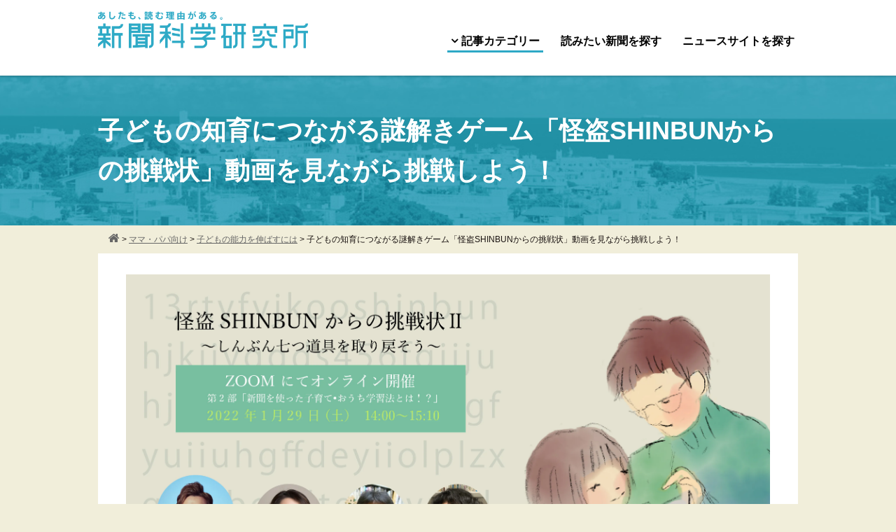

--- FILE ---
content_type: text/html; charset=UTF-8
request_url: https://np-labo.com/archives/episode/event0129
body_size: 14345
content:
<!DOCTYPE HTML>
<html lang="ja">
<head prefix="og: http://ogp.me/ns# fb: http://ogp.me/ns/fb# article: http://ogp.me/ns/article#">
<meta name="google-site-verification" content="oQxwGY1moK8Y_4RJMq4573XmFiB-gbkdTCSuC3VPOY0" />
<meta charset="utf-8">

<!-- Global site tag (gtag.js) - Google Analytics -->
<script async src="https://www.googletagmanager.com/gtag/js?id=G-6E6PYC8ZSL"></script>
<script>
  window.dataLayer = window.dataLayer || [];
  function gtag(){window.dataLayer.push(arguments);}
  gtag('js', new Date());

  gtag('config', 'G-6E6PYC8ZSL');
  gtag('config', 'UA-115441296-1');
</script>

<!-- Google Tag Manager -->
<script>(function(w,d,s,l,i){w[l]=w[l]||[];w[l].push({'gtm.start':
new Date().getTime(),event:'gtm.js'});var f=d.getElementsByTagName(s)[0],
j=d.createElement(s),dl=l!='dataLayer'?'&l='+l:'';j.async=true;j.src=
'https://www.googletagmanager.com/gtm.js?id='+i+dl;f.parentNode.insertBefore(j,f);
})(window,document,'script','dataLayer','GTM-TG3X2Q7');</script>
<!-- End Google Tag Manager -->

   <meta name="viewport" content="width=device-width,initial-scale=1">
<!--viewportをスマホとipadで切り分ける-->
<!-- <script type="text/javascript">
if ((navigator.userAgent.indexOf('iPhone') > 0) || navigator.userAgent.indexOf('iPod') > 0 || navigator.userAgent.indexOf('Android') > 0) {
document.write('<meta name="viewport" content="width=device-width,user-scalable=yes,maximum-scale=2">');
}else{
document.write('<meta name="viewport" content="width=1040,user-scalable=yes,maximum-scale=2">');
}
</script> -->

<title>子どもの知育につながる謎解きゲーム「怪盗SHINBUNからの挑戦状」動画を見ながら挑戦しよう！ | 新聞科学研究所 ｜新聞の読み方・メリットがわかる</title>
<meta name="keywords" content="新聞,集中力,学習">

<meta name="robots" content="index,follow" />
<meta name="googlebot" content="index,follow" />
<!--Twitter card-->
<meta name="twitter:card" content="summary_large_image">
<!-- <meta name="twitter:card" content="summary"> -->
<meta name="twitter:site" content="@np_labo" />
<meta name="twitter:creator" content="@np_labo" />
<meta name="twitter:description" content="あしたも、読む理由がある。新聞科学研究所はライフスタイルに合わせた新聞の読み方を提案するウェブサイトです。" />
<meta name=”twitter:domain” content="np-labo.com" />
<!--OpenGraph （通常のdescriptionも同時に設定する）-->
<meta property="og:type" content="website">
<meta property="og:title" content="子どもの知育につながる謎解きゲーム「怪盗SHINBUNからの挑戦状」動画を見ながら挑戦しよう！">
<meta property="og:url" content="https://np-labo.com/archives/episode/event0129">
<meta property="twitter:title" content="子どもの知育につながる謎解きゲーム「怪盗SHINBUNからの挑戦状」動画を見ながら挑戦しよう！">
<!--point1--><meta property="twitter:image" content="https://np-labo.com/wp/wp-content/uploads/2022/01/イベントバナー.jpg" />
<meta property="og:image" content="https://np-labo.com/wp/wp-content/uploads/2022/01/イベントバナー.jpg" />

<meta property="og:site_name" content="新聞科学研究所 ｜新聞の読み方・メリットがわかる">
<meta property="og:locale" content="ja_JP" />
<!--<meta property="fb:admins" content="ADMIN_ID">-->
<meta property="fb:app_id" content="592928057740071">
<!--//OpenGraph-->

<!--互換モード対応-->
<meta http-equiv="X-UA-Compatible" content="IE=edge">

<!--ファビコン-->
<link rel="shortcut icon" href="https://np-labo.com/wp/wp-content/themes/np_theme/favicon.ico" />
<!--共通js-->
<script type="text/javascript" src="https://np-labo.com/wp/wp-content/themes/np_theme/common/js/jquery-3.6.0.min.js"></script>
<!-- <script type="text/javascript" src="https://np-labo.com/wp/wp-content/themes/np_theme/common/js/jquery-3.3.1.min.js"></script> -->
<!-- <script type="text/javascript" src="https://np-labo.com/wp/wp-content/themes/np_theme/common/js/jquery-1.9.1.min.js"></script> -->
<script type="text/javascript" src="https://np-labo.com/wp/wp-content/themes/np_theme/common/js/jquery.matchHeight.js"></script>
<script type="text/javascript" src="https://np-labo.com/wp/wp-content/themes/np_theme/common/js/footerFixed.js"></script>
<script type="text/javascript" src="https://np-labo.com/wp/wp-content/themes/np_theme/common/js/userAgentChecker.js"></script>

<!--default.js-->
<script type="text/javascript" src="https://np-labo.com/wp/wp-content/themes/np_theme/common/js/default.js"></script>
<!--//共通js-->

<!-- 共通css-->
<link href="https://np-labo.com/wp/wp-content/themes/np_theme/common/css/default.css?1766606174" rel="stylesheet">
<link href="https://np-labo.com/wp/wp-content/themes/np_theme/common/css/font-awesome.css" rel="stylesheet">
<!-- // 共通css-->

<!--for chartist-->
<!--
<script type="text/javascript" src="https://np-labo.com/wp/wp-content/themes/np_theme/common/js/matchMedia.js"></script>
<script type="text/javascript" src="https://np-labo.com/wp/wp-content/themes/np_theme/common/js/matchMedia.addListener.js"></script>
-->

<!-- 仮にコメントアウト<link rel="stylesheet" href="https://np-labo.com/wp/wp-content/themes/np_theme/common/js/chartist/chartist.css">
<script src="https://np-labo.com/wp/wp-content/themes/np_theme/common/js/chartist/chartist.js"></script> -->

<!-- ページ用個別ファイル-->
<!-- CSS -->
<link href="https://np-labo.com/wp/wp-content/themes/np_theme/common/css/unit_subpage.css?1745877382" rel="stylesheet">
<link href="https://np-labo.com/wp/wp-content/themes/np_theme/common/css/unit_subpage_freelayout.css" rel="stylesheet">
<!-- 固定ページで扱うキャンペーン的内容を無理やりエピソードで扱うケースが出てきたので追加 -->
<link href="https://np-labo.com/wp/wp-content/themes/np_theme/common/css/unit_fixpage_lp.css" rel="stylesheet">
<!-- //ページ用個別ファイル-->
<!--必要があれば、要素記述-->

<!--構造化データ-->
<script type="application/ld+json">
 [
    {
        "@context": "http://schema.org",
        "@type": "Article",
        "headline": "子どもの知育につながる謎解きゲーム「怪盗SHINBUNからの挑戦状」動画を見ながら挑戦しよう！",
        "description": "",
        "mainEntityOfPage": {
            "@type": "WebPage",
            "@id": "https://np-labo.com/archives/episode/event0129"
        },
        "image": ["https://np-labo.com/wp/wp-content/uploads/2022/01/イベントバナー.jpg"],
        "author": {
            "@type": "Organization",
            "name": "一般社団法人 日本新聞協会",
            "url": "https://www.pressnet.or.jp/"
        },
        "publisher": {
            "@type": "Organization",
            "name": "一般社団法人 日本新聞協会",
            "address": {
                "@type": "PostalAddress",
                "streetAddress": "千代田区内幸町2-2-1",
                "addressLocality": "東京都",
                "postalCode": "1008543",
                "addressCountry": "日本"
            }
        }
    },
    {
        "@context": "http://schema.org",
        "@type": "BreadcrumbList",
        "itemListElement": [{
            "@type": "ListItem",
            "position": 1,
            "item": {
                "@id": "https://np-labo.com",
                "name": "トップページ"
            }
        },{
            "@type": "ListItem",
            "position": 2,
            "item": {
                "@id": "https://np-labo.com/archives/episode/event0129",
                "name": "子どもの知育につながる謎解きゲーム「怪盗SHINBUNからの挑戦状」動画を見ながら挑戦しよう！"
            }
        }]
    }
]
</script>
<!--//構造化データ-->

<!--//必要があれば、要素記述-->
<!--[if lt IE 9]>
<script src="http://html5shiv.googlecode.com/svn/trunk/html5.js"></script>
<![endif]-->

<!--[if (gte IE 6)&(lte IE 8)]>
<script type="text/javascript" src="/selectivizr.js"></script>
<![endif]-->

<!--[if lt IE 9]>
  <script type="text/javascript" src="https://np-labo.com/wp/wp-content/themes/np_theme/common/js/PIE-IE678.js"></script>
  <script>
$(function() {
  if (window.PIE) {
    $('*').each(function() {
      PIE.attach(this);
    });
  }
});
</script>
<![endif]--><!--faecbookピクセルなどweb tracking analytics系コード-->
<!-- Facebook Pixel Code -->
<script>
  !function(f,b,e,v,n,t,s)
  {if(f.fbq)return;n=f.fbq=function(){n.callMethod?
  n.callMethod.apply(n,arguments):n.queue.push(arguments)};
  if(!f._fbq)f._fbq=n;n.push=n;n.loaded=!0;n.version='2.0';
  n.queue=[];t=b.createElement(e);t.async=!0;
  t.src=v;s=b.getElementsByTagName(e)[0];
  s.parentNode.insertBefore(t,s)}(window, document,'script',
  'https://connect.facebook.net/en_US/fbevents.js');
  fbq('init', '2524856050876396');
  fbq('track', 'PageView');
</script>
<noscript><img height="1" width="1" style="display:none"
  src="https://www.facebook.com/tr?id=2524856050876396&ev=PageView&noscript=1"
/></noscript>
<!-- End Facebook Pixel Code --><meta name='robots' content='max-image-preview:large' />
	<style>img:is([sizes="auto" i], [sizes^="auto," i]) { contain-intrinsic-size: 3000px 1500px }</style>
	
<!-- All in One SEO Pack 2.5 by Michael Torbert of Semper Fi Web Designob_start_detected [-1,-1] -->
<meta name="description"  content="教育の専門家が監修した謎解きゲームイベントのアーカイブ動画公開中！動画を見ながら、新聞を使った謎解きゲームに挑戦しよう！" />

<link rel="canonical" href="https://np-labo.com/archives/episode/event0129" />
<!-- /all in one seo pack -->
<script type="text/javascript">
/* <![CDATA[ */
window._wpemojiSettings = {"baseUrl":"https:\/\/s.w.org\/images\/core\/emoji\/16.0.1\/72x72\/","ext":".png","svgUrl":"https:\/\/s.w.org\/images\/core\/emoji\/16.0.1\/svg\/","svgExt":".svg","source":{"concatemoji":"https:\/\/np-labo.com\/wp\/wp-includes\/js\/wp-emoji-release.min.js?ver=6.8.3"}};
/*! This file is auto-generated */
!function(s,n){var o,i,e;function c(e){try{var t={supportTests:e,timestamp:(new Date).valueOf()};sessionStorage.setItem(o,JSON.stringify(t))}catch(e){}}function p(e,t,n){e.clearRect(0,0,e.canvas.width,e.canvas.height),e.fillText(t,0,0);var t=new Uint32Array(e.getImageData(0,0,e.canvas.width,e.canvas.height).data),a=(e.clearRect(0,0,e.canvas.width,e.canvas.height),e.fillText(n,0,0),new Uint32Array(e.getImageData(0,0,e.canvas.width,e.canvas.height).data));return t.every(function(e,t){return e===a[t]})}function u(e,t){e.clearRect(0,0,e.canvas.width,e.canvas.height),e.fillText(t,0,0);for(var n=e.getImageData(16,16,1,1),a=0;a<n.data.length;a++)if(0!==n.data[a])return!1;return!0}function f(e,t,n,a){switch(t){case"flag":return n(e,"\ud83c\udff3\ufe0f\u200d\u26a7\ufe0f","\ud83c\udff3\ufe0f\u200b\u26a7\ufe0f")?!1:!n(e,"\ud83c\udde8\ud83c\uddf6","\ud83c\udde8\u200b\ud83c\uddf6")&&!n(e,"\ud83c\udff4\udb40\udc67\udb40\udc62\udb40\udc65\udb40\udc6e\udb40\udc67\udb40\udc7f","\ud83c\udff4\u200b\udb40\udc67\u200b\udb40\udc62\u200b\udb40\udc65\u200b\udb40\udc6e\u200b\udb40\udc67\u200b\udb40\udc7f");case"emoji":return!a(e,"\ud83e\udedf")}return!1}function g(e,t,n,a){var r="undefined"!=typeof WorkerGlobalScope&&self instanceof WorkerGlobalScope?new OffscreenCanvas(300,150):s.createElement("canvas"),o=r.getContext("2d",{willReadFrequently:!0}),i=(o.textBaseline="top",o.font="600 32px Arial",{});return e.forEach(function(e){i[e]=t(o,e,n,a)}),i}function t(e){var t=s.createElement("script");t.src=e,t.defer=!0,s.head.appendChild(t)}"undefined"!=typeof Promise&&(o="wpEmojiSettingsSupports",i=["flag","emoji"],n.supports={everything:!0,everythingExceptFlag:!0},e=new Promise(function(e){s.addEventListener("DOMContentLoaded",e,{once:!0})}),new Promise(function(t){var n=function(){try{var e=JSON.parse(sessionStorage.getItem(o));if("object"==typeof e&&"number"==typeof e.timestamp&&(new Date).valueOf()<e.timestamp+604800&&"object"==typeof e.supportTests)return e.supportTests}catch(e){}return null}();if(!n){if("undefined"!=typeof Worker&&"undefined"!=typeof OffscreenCanvas&&"undefined"!=typeof URL&&URL.createObjectURL&&"undefined"!=typeof Blob)try{var e="postMessage("+g.toString()+"("+[JSON.stringify(i),f.toString(),p.toString(),u.toString()].join(",")+"));",a=new Blob([e],{type:"text/javascript"}),r=new Worker(URL.createObjectURL(a),{name:"wpTestEmojiSupports"});return void(r.onmessage=function(e){c(n=e.data),r.terminate(),t(n)})}catch(e){}c(n=g(i,f,p,u))}t(n)}).then(function(e){for(var t in e)n.supports[t]=e[t],n.supports.everything=n.supports.everything&&n.supports[t],"flag"!==t&&(n.supports.everythingExceptFlag=n.supports.everythingExceptFlag&&n.supports[t]);n.supports.everythingExceptFlag=n.supports.everythingExceptFlag&&!n.supports.flag,n.DOMReady=!1,n.readyCallback=function(){n.DOMReady=!0}}).then(function(){return e}).then(function(){var e;n.supports.everything||(n.readyCallback(),(e=n.source||{}).concatemoji?t(e.concatemoji):e.wpemoji&&e.twemoji&&(t(e.twemoji),t(e.wpemoji)))}))}((window,document),window._wpemojiSettings);
/* ]]> */
</script>
<style id='wp-emoji-styles-inline-css' type='text/css'>

	img.wp-smiley, img.emoji {
		display: inline !important;
		border: none !important;
		box-shadow: none !important;
		height: 1em !important;
		width: 1em !important;
		margin: 0 0.07em !important;
		vertical-align: -0.1em !important;
		background: none !important;
		padding: 0 !important;
	}
</style>
<link rel='stylesheet' id='wp-block-library-css' href='https://np-labo.com/wp/wp-includes/css/dist/block-library/style.min.css?ver=6.8.3' type='text/css' media='all' />
<style id='classic-theme-styles-inline-css' type='text/css'>
/*! This file is auto-generated */
.wp-block-button__link{color:#fff;background-color:#32373c;border-radius:9999px;box-shadow:none;text-decoration:none;padding:calc(.667em + 2px) calc(1.333em + 2px);font-size:1.125em}.wp-block-file__button{background:#32373c;color:#fff;text-decoration:none}
</style>
<style id='global-styles-inline-css' type='text/css'>
:root{--wp--preset--aspect-ratio--square: 1;--wp--preset--aspect-ratio--4-3: 4/3;--wp--preset--aspect-ratio--3-4: 3/4;--wp--preset--aspect-ratio--3-2: 3/2;--wp--preset--aspect-ratio--2-3: 2/3;--wp--preset--aspect-ratio--16-9: 16/9;--wp--preset--aspect-ratio--9-16: 9/16;--wp--preset--color--black: #000000;--wp--preset--color--cyan-bluish-gray: #abb8c3;--wp--preset--color--white: #ffffff;--wp--preset--color--pale-pink: #f78da7;--wp--preset--color--vivid-red: #cf2e2e;--wp--preset--color--luminous-vivid-orange: #ff6900;--wp--preset--color--luminous-vivid-amber: #fcb900;--wp--preset--color--light-green-cyan: #7bdcb5;--wp--preset--color--vivid-green-cyan: #00d084;--wp--preset--color--pale-cyan-blue: #8ed1fc;--wp--preset--color--vivid-cyan-blue: #0693e3;--wp--preset--color--vivid-purple: #9b51e0;--wp--preset--gradient--vivid-cyan-blue-to-vivid-purple: linear-gradient(135deg,rgba(6,147,227,1) 0%,rgb(155,81,224) 100%);--wp--preset--gradient--light-green-cyan-to-vivid-green-cyan: linear-gradient(135deg,rgb(122,220,180) 0%,rgb(0,208,130) 100%);--wp--preset--gradient--luminous-vivid-amber-to-luminous-vivid-orange: linear-gradient(135deg,rgba(252,185,0,1) 0%,rgba(255,105,0,1) 100%);--wp--preset--gradient--luminous-vivid-orange-to-vivid-red: linear-gradient(135deg,rgba(255,105,0,1) 0%,rgb(207,46,46) 100%);--wp--preset--gradient--very-light-gray-to-cyan-bluish-gray: linear-gradient(135deg,rgb(238,238,238) 0%,rgb(169,184,195) 100%);--wp--preset--gradient--cool-to-warm-spectrum: linear-gradient(135deg,rgb(74,234,220) 0%,rgb(151,120,209) 20%,rgb(207,42,186) 40%,rgb(238,44,130) 60%,rgb(251,105,98) 80%,rgb(254,248,76) 100%);--wp--preset--gradient--blush-light-purple: linear-gradient(135deg,rgb(255,206,236) 0%,rgb(152,150,240) 100%);--wp--preset--gradient--blush-bordeaux: linear-gradient(135deg,rgb(254,205,165) 0%,rgb(254,45,45) 50%,rgb(107,0,62) 100%);--wp--preset--gradient--luminous-dusk: linear-gradient(135deg,rgb(255,203,112) 0%,rgb(199,81,192) 50%,rgb(65,88,208) 100%);--wp--preset--gradient--pale-ocean: linear-gradient(135deg,rgb(255,245,203) 0%,rgb(182,227,212) 50%,rgb(51,167,181) 100%);--wp--preset--gradient--electric-grass: linear-gradient(135deg,rgb(202,248,128) 0%,rgb(113,206,126) 100%);--wp--preset--gradient--midnight: linear-gradient(135deg,rgb(2,3,129) 0%,rgb(40,116,252) 100%);--wp--preset--font-size--small: 13px;--wp--preset--font-size--medium: 20px;--wp--preset--font-size--large: 36px;--wp--preset--font-size--x-large: 42px;--wp--preset--spacing--20: 0.44rem;--wp--preset--spacing--30: 0.67rem;--wp--preset--spacing--40: 1rem;--wp--preset--spacing--50: 1.5rem;--wp--preset--spacing--60: 2.25rem;--wp--preset--spacing--70: 3.38rem;--wp--preset--spacing--80: 5.06rem;--wp--preset--shadow--natural: 6px 6px 9px rgba(0, 0, 0, 0.2);--wp--preset--shadow--deep: 12px 12px 50px rgba(0, 0, 0, 0.4);--wp--preset--shadow--sharp: 6px 6px 0px rgba(0, 0, 0, 0.2);--wp--preset--shadow--outlined: 6px 6px 0px -3px rgba(255, 255, 255, 1), 6px 6px rgba(0, 0, 0, 1);--wp--preset--shadow--crisp: 6px 6px 0px rgba(0, 0, 0, 1);}:where(.is-layout-flex){gap: 0.5em;}:where(.is-layout-grid){gap: 0.5em;}body .is-layout-flex{display: flex;}.is-layout-flex{flex-wrap: wrap;align-items: center;}.is-layout-flex > :is(*, div){margin: 0;}body .is-layout-grid{display: grid;}.is-layout-grid > :is(*, div){margin: 0;}:where(.wp-block-columns.is-layout-flex){gap: 2em;}:where(.wp-block-columns.is-layout-grid){gap: 2em;}:where(.wp-block-post-template.is-layout-flex){gap: 1.25em;}:where(.wp-block-post-template.is-layout-grid){gap: 1.25em;}.has-black-color{color: var(--wp--preset--color--black) !important;}.has-cyan-bluish-gray-color{color: var(--wp--preset--color--cyan-bluish-gray) !important;}.has-white-color{color: var(--wp--preset--color--white) !important;}.has-pale-pink-color{color: var(--wp--preset--color--pale-pink) !important;}.has-vivid-red-color{color: var(--wp--preset--color--vivid-red) !important;}.has-luminous-vivid-orange-color{color: var(--wp--preset--color--luminous-vivid-orange) !important;}.has-luminous-vivid-amber-color{color: var(--wp--preset--color--luminous-vivid-amber) !important;}.has-light-green-cyan-color{color: var(--wp--preset--color--light-green-cyan) !important;}.has-vivid-green-cyan-color{color: var(--wp--preset--color--vivid-green-cyan) !important;}.has-pale-cyan-blue-color{color: var(--wp--preset--color--pale-cyan-blue) !important;}.has-vivid-cyan-blue-color{color: var(--wp--preset--color--vivid-cyan-blue) !important;}.has-vivid-purple-color{color: var(--wp--preset--color--vivid-purple) !important;}.has-black-background-color{background-color: var(--wp--preset--color--black) !important;}.has-cyan-bluish-gray-background-color{background-color: var(--wp--preset--color--cyan-bluish-gray) !important;}.has-white-background-color{background-color: var(--wp--preset--color--white) !important;}.has-pale-pink-background-color{background-color: var(--wp--preset--color--pale-pink) !important;}.has-vivid-red-background-color{background-color: var(--wp--preset--color--vivid-red) !important;}.has-luminous-vivid-orange-background-color{background-color: var(--wp--preset--color--luminous-vivid-orange) !important;}.has-luminous-vivid-amber-background-color{background-color: var(--wp--preset--color--luminous-vivid-amber) !important;}.has-light-green-cyan-background-color{background-color: var(--wp--preset--color--light-green-cyan) !important;}.has-vivid-green-cyan-background-color{background-color: var(--wp--preset--color--vivid-green-cyan) !important;}.has-pale-cyan-blue-background-color{background-color: var(--wp--preset--color--pale-cyan-blue) !important;}.has-vivid-cyan-blue-background-color{background-color: var(--wp--preset--color--vivid-cyan-blue) !important;}.has-vivid-purple-background-color{background-color: var(--wp--preset--color--vivid-purple) !important;}.has-black-border-color{border-color: var(--wp--preset--color--black) !important;}.has-cyan-bluish-gray-border-color{border-color: var(--wp--preset--color--cyan-bluish-gray) !important;}.has-white-border-color{border-color: var(--wp--preset--color--white) !important;}.has-pale-pink-border-color{border-color: var(--wp--preset--color--pale-pink) !important;}.has-vivid-red-border-color{border-color: var(--wp--preset--color--vivid-red) !important;}.has-luminous-vivid-orange-border-color{border-color: var(--wp--preset--color--luminous-vivid-orange) !important;}.has-luminous-vivid-amber-border-color{border-color: var(--wp--preset--color--luminous-vivid-amber) !important;}.has-light-green-cyan-border-color{border-color: var(--wp--preset--color--light-green-cyan) !important;}.has-vivid-green-cyan-border-color{border-color: var(--wp--preset--color--vivid-green-cyan) !important;}.has-pale-cyan-blue-border-color{border-color: var(--wp--preset--color--pale-cyan-blue) !important;}.has-vivid-cyan-blue-border-color{border-color: var(--wp--preset--color--vivid-cyan-blue) !important;}.has-vivid-purple-border-color{border-color: var(--wp--preset--color--vivid-purple) !important;}.has-vivid-cyan-blue-to-vivid-purple-gradient-background{background: var(--wp--preset--gradient--vivid-cyan-blue-to-vivid-purple) !important;}.has-light-green-cyan-to-vivid-green-cyan-gradient-background{background: var(--wp--preset--gradient--light-green-cyan-to-vivid-green-cyan) !important;}.has-luminous-vivid-amber-to-luminous-vivid-orange-gradient-background{background: var(--wp--preset--gradient--luminous-vivid-amber-to-luminous-vivid-orange) !important;}.has-luminous-vivid-orange-to-vivid-red-gradient-background{background: var(--wp--preset--gradient--luminous-vivid-orange-to-vivid-red) !important;}.has-very-light-gray-to-cyan-bluish-gray-gradient-background{background: var(--wp--preset--gradient--very-light-gray-to-cyan-bluish-gray) !important;}.has-cool-to-warm-spectrum-gradient-background{background: var(--wp--preset--gradient--cool-to-warm-spectrum) !important;}.has-blush-light-purple-gradient-background{background: var(--wp--preset--gradient--blush-light-purple) !important;}.has-blush-bordeaux-gradient-background{background: var(--wp--preset--gradient--blush-bordeaux) !important;}.has-luminous-dusk-gradient-background{background: var(--wp--preset--gradient--luminous-dusk) !important;}.has-pale-ocean-gradient-background{background: var(--wp--preset--gradient--pale-ocean) !important;}.has-electric-grass-gradient-background{background: var(--wp--preset--gradient--electric-grass) !important;}.has-midnight-gradient-background{background: var(--wp--preset--gradient--midnight) !important;}.has-small-font-size{font-size: var(--wp--preset--font-size--small) !important;}.has-medium-font-size{font-size: var(--wp--preset--font-size--medium) !important;}.has-large-font-size{font-size: var(--wp--preset--font-size--large) !important;}.has-x-large-font-size{font-size: var(--wp--preset--font-size--x-large) !important;}
:where(.wp-block-post-template.is-layout-flex){gap: 1.25em;}:where(.wp-block-post-template.is-layout-grid){gap: 1.25em;}
:where(.wp-block-columns.is-layout-flex){gap: 2em;}:where(.wp-block-columns.is-layout-grid){gap: 2em;}
:root :where(.wp-block-pullquote){font-size: 1.5em;line-height: 1.6;}
</style>
<link rel='stylesheet' id='toc-screen-css' href='https://np-labo.com/wp/wp-content/plugins/table-of-contents-plus/screen.min.css?ver=2302' type='text/css' media='all' />
<link rel='stylesheet' id='wp-pagenavi-css' href='https://np-labo.com/wp/wp-content/plugins/wp-pagenavi/pagenavi-css.css?ver=2.70' type='text/css' media='all' />
<script type="text/javascript" src="https://np-labo.com/wp/wp-includes/js/jquery/jquery.min.js?ver=3.7.1" id="jquery-core-js"></script>
<script type="text/javascript" src="https://np-labo.com/wp/wp-includes/js/jquery/jquery-migrate.min.js?ver=3.4.1" id="jquery-migrate-js"></script>
<link rel="https://api.w.org/" href="https://np-labo.com/wp-json/" /><link rel="alternate" title="JSON" type="application/json" href="https://np-labo.com/wp-json/wp/v2/episode/1910" /><link rel="EditURI" type="application/rsd+xml" title="RSD" href="https://np-labo.com/wp/xmlrpc.php?rsd" />
<meta name="generator" content="WordPress 6.8.3" />
<link rel='shortlink' href='https://np-labo.com/?p=1910' />
<link rel="alternate" title="oEmbed (JSON)" type="application/json+oembed" href="https://np-labo.com/wp-json/oembed/1.0/embed?url=https%3A%2F%2Fnp-labo.com%2Farchives%2Fepisode%2Fevent0129" />
<link rel="alternate" title="oEmbed (XML)" type="text/xml+oembed" href="https://np-labo.com/wp-json/oembed/1.0/embed?url=https%3A%2F%2Fnp-labo.com%2Farchives%2Fepisode%2Fevent0129&#038;format=xml" />
</head>
<body id="episode_page" class="sub_page">
<a name="pagetop" id="pagetop"></a>
<!--################-->
<!--ヘッダ-->
<!--################-->
<header id="header">
<div id="site_title"><a href="https://np-labo.com/"><span class="nodisp">あしたも、読む理由がある。新聞科学研究所</span></a></div>

<nav>
    <ul class="main_list">
        <!--<li>
            <a href="https://np-labo.com/" id="home">HOME</a>
        </li>-->
        <li class="has_child">
            <span id="archive1" class="archives_nav">記事カテゴリー</span>
            <ul class="sub_list">
               <li class="no_child">
					<a href="https://np-labo.com/archive_index_student_life/">学生生活＆就活に役立つ</a>
				</li>
                <li class="no_child">
                     <a href="https://np-labo.com/archive_index_career_support/">社会人のキャリアに役立つ</a>
				</li>
               <li class="no_child">
                        <a href="https://np-labo.com/archive_index_improving_childrens_abilities/">生活＆育児に役立つ</a>
                </li>
                <li class="no_child">
                    <a href="https://np-labo.com/archive_index_for_interview/">インタビュー＆コラム</a>
                </li>
            </ul>
        </li>
        <li id="subscription">
            <a href="https://np-labo.com/subscription" id="subscription-menu">読みたい新聞を探す</a>
        </li>
        <li id="news-sites">
            <a href="https://np-labo.com/news-sites" id="news-sites-menu">ニュースサイトを探す</a>
        </li>
    </ul>
</nav>
	
	
	
	
<div class="hamburger-menu sp">
        <input type="checkbox" id="menu-btn-check">
        <label for="menu-btn-check" class="menu-btn"><span></span></label>
        
        <div class="menu-content">
			<div class="wrap">
				
			
			<p class="ttl">記事カテゴリー</p>
            <ul>
                <li>
                    <a href="https://np-labo.com/archive_index_student_life/">学生生活＆就活に役立つ</a>
                </li>
                <li>
                    <a href="https://np-labo.com/archive_index_career_support/">社会人のキャリアに役立つ</a>
                </li>
                <li>
                    <a href="https://np-labo.com/archive_index_improving_childrens_abilities/">生活＆育児に役立つ</a>
                </li>
                <li>
                    <a href="https://np-labo.com/archive_index_for_interview/">インタビュー＆コラム</a>
                </li>
				</ul>

				<div class="pick">
                    <a href="https://np-labo.com/subscription" id="subscription-menu"><i class="fa fa-newspaper-o" aria-hidden="true"></i>読みたい新聞を探す</a>
                    <a href="https://np-labo.com/news-sites" id="news-sites-menu"><i class="fa fa-mobile" aria-hidden="true"></i>ニュースサイトを探す</a>
				<div><!--pick-->
			<div><!--wrap-->
				
        </div><!--menu-content-->

    </div>	
	
	



<!--スライドアップトップに戻るボタン-->
<a href="#pagetop" id="scroller"><span class="nodisp">ページの先頭へ</span></a>
</header><!--//header-->


<h1 class="midshi_page"><span>子どもの知育につながる謎解きゲーム「怪盗SHINBUNからの挑戦状」動画を見ながら挑戦しよう！</span></h1>
<article>
<!--パンくずリスト-->
<div class="breadcrumbs">
    <!-- Breadcrumb NavXT 6.0.4 -->
<a href="https://np-labo.com/"><i class="fa fa-home" aria-hidden="true"></i></a> &gt; <span property="itemListElement" typeof="ListItem"><a property="item" typeof="WebPage" title="Go to the ママ・パパ向け アーカイブのカテゴリ archives." href="https://np-labo.com/archives/episode_cat/parenting_tips" class="taxonomy episode_cat"><span property="name">ママ・パパ向け</span></a><meta property="position" content="2"></span> &gt; <span property="itemListElement" typeof="ListItem"><a property="item" typeof="WebPage" title="Go to the 子どもの能力を伸ばすには アーカイブのカテゴリ archives." href="https://np-labo.com/archives/episode_cat/improving_childrens_abilities" class="taxonomy episode_cat"><span property="name">子どもの能力を伸ばすには</span></a><meta property="position" content="3"></span> &gt; <span property="itemListElement" typeof="ListItem"><span property="name">子どもの知育につながる謎解きゲーム「怪盗SHINBUNからの挑戦状」動画を見ながら挑戦しよう！</span><meta property="position" content="4"></span></div><div class="cont_wrap">
<!--メイン部分-->

<div class="topic_box">
   <div class="topic_text_freelayout"><div class="eyecatch"><img width="3834" height="1875" src="https://np-labo.com/wp/wp-content/webp-express/webp-images/uploads/2022/01/イベントバナー.jpg.webp" class="attachment-full size-full wp-post-image" alt="" decoding="async" loading="lazy" srcset="https://np-labo.com/wp/wp-content/webp-express/webp-images/uploads/2022/01/イベントバナー.jpg.webp 3834w,  https://np-labo.com/wp/wp-content/webp-express/webp-images/uploads/2022/01/イベントバナー-300x147.jpg.webp 300w,  https://np-labo.com/wp/wp-content/webp-express/webp-images/uploads/2022/01/イベントバナー-768x376.jpg.webp 768w,  https://np-labo.com/wp/wp-content/webp-express/webp-images/uploads/2022/01/イベントバナー-1024x501.jpg.webp 1024w,  https://np-labo.com/wp/wp-content/webp-express/webp-images/uploads/2022/01/イベントバナー-310x152.jpg.webp 310w" sizes="auto, (max-width: 3834px) 100vw, 3834px" /></div><div class="article-data"><span class="cate">子どもの能力を伸ばすには</span><span class="date">2022年01月11日</span></div><span class="article-title">子どもの知育につながる謎解きゲーム「怪盗SHINBUNからの挑戦状」動画を見ながら挑戦しよう！</span><div class="lead"><p>ある⽇の朝、いつものように新聞を広げると、そこには「怪盗SHINBUNが逃げ出し、全国の新聞社へ挑戦状を送る」という記事が。かつて〝しんぶん秘伝の書〟を盗んで世間を騒がせた怪盗SHINBUNが、なんと牢屋から逃げ出し、全国の新聞社にこんな挑戦状を送ったようだ――。教育の専門家が監修した新聞謎解きゲームイベントの様子を公開中！</p></div><div><div id="toc_container" class="toc_white no_bullets"><p class="toc_title">目次</p><ul class="toc_list"><li><a href="#SHINBUN">動画を見ながら、謎解きゲーム「怪盗SHINBUNからの挑戦状Ⅱ」に挑戦しよう！</a></li><li><a href="#STORY">STORY</a></li><li><a href="#SHINBUN-2">怪盗SHINBUNが仕掛ける謎</a></li></ul></div>
<h2><span id="SHINBUN">動画を見ながら、謎解きゲーム「怪盗SHINBUNからの挑戦状Ⅱ」に挑戦しよう！</span></h2>
<div style="text-align: center;">
<p><iframe loading="lazy" width="320" height="180" src="https://www.youtube.com/embed/ZKaqiLU5rSM?si=5E_kr1JZY1-O0gAK" title="YouTube video player" frameborder="0" allow="accelerometer; autoplay; clipboard-write; encrypted-media; gyroscope; picture-in-picture; web-share" referrerpolicy="strict-origin-when-cross-origin" allowfullscreen="allowfullscreen"></iframe></p>
<p style="text-align: center;"><a href="https://youtu.be/ZKaqiLU5rSM?si=Eg--_e4F3BHrgx_l">怪盗SHINBUNからの挑戦状Ⅱ～しんぶん七つ道具を取り戻そう～ &#8211; YouTube</a></p>
<p style="text-align: left;">世の中の情報を盗もうと企む「怪盗SHINBUN」が出題する謎に、タレントのつるの剛⼠さん、産経新聞の篠原那美記者と⼀緒に挑戦。</p>
<p style="text-align: left;">みんなで「怪盗SHINBUN」が盗んだ「しんぶんを作るための七つ道具」を取り戻していきます。教育の専⾨家が監修したオリジナルの謎解きゲーム（新聞を活⽤した⾔葉遊びや新聞紙を使った⼯作など）も⼤幅にパワーアップ！</p>
<p style="text-align: left;">謎解きゲーム終了後は、パパ・ママ向けに家庭での学習サポートの⽅法や、教育に関するお悩み解決のヒントを語り合う座談会を開きました。</p>
<p style="text-align: left;">（イベントは2022年1月に開催しました）</p>
<h2 style="text-align: left;"><span id="STORY">STORY</span></h2>
<p style="text-align: left;">ある⽇の朝、いつものように新聞を広げると、そこには「怪盗SHINBUNが逃げ出し、全国の新聞社へ挑戦状を送る」という記事が。 <br />
かつて〝しんぶん秘伝の書〟を盗んで世間を騒がせた怪盗SHINBUNが、なんと牢屋から逃げ出し、全国の新聞社にこんな挑戦状を送ったようだ。</p>
<hr />
<p style="text-align: center;"><strong>⼤事な〝しんぶん七つ道具〟を私の館に隠した。</strong><br />
<strong>これがなければ、新聞を作ることができなくなり、この世から新聞は消えるだろう。 </strong><br />
<strong>返してほしければ、私の館まで取り返しに来るがよい！</strong></p>
<p style="text-align: center;"><strong>怪盗SHINBUNより</strong></p>
<hr />
<p style="text-align: left;">〝しんぶん七つ道具〟とは、新聞を作るときに必要なペンやメモ帳、カメラやパソコンなどの七つの道具のことをいう。</p>
<p style="text-align: left;"><img loading="lazy" decoding="async" width="554" height="106" alt="" src="https://np-labo.com/wp/wp-content/webp-express/webp-images/uploads/2022/01/七つ道具.jpg.webp" class="aligncenter" /></p>
<p style="text-align: left;">⼀つでも⽋けると、みんながいつも読んでいる新聞が完成しない。 明⽇の新聞を作るために、できるだけ早く取り戻さなければ！</p>
<p style="text-align: left;">怪盗SHINBUNの館に⾏って〝しんぶん七つ道具〟を取り返そう！</p>
<h2 style="text-align: left;"><span id="SHINBUN-2">怪盗SHINBUNが仕掛ける謎</span></h2>
<p style="text-align: left;">「怪盗SHINBUN」から出される謎は、⾔葉や⽂字を使ったなぞなぞと、新聞を使ったオリジナルゲーム（⾔葉遊びゲームや新聞紙で何かを作るゲームなど）を組み合わせた問題です。</p>
<h3 style="text-align: left;">▼怪盗SHINBUNと戦うために必要なもの</h3>
<ul style="list-style-type: disc; text-align: left;">
<li>新聞（怪盗SHINBUNと戦うための必須アイテム。1人につき1日分以上あると有利です）</li>
<li>ラインマーカー</li>
<li>セロテープ</li>
<li>メジャーまたは定規</li>
<li>⽩い紙</li>
<li>太めのペン</li>
</ul>
<h3 style="text-align: left;">▼出題された謎の⼀例</h3>
<p style="text-align: left;"><img loading="lazy" decoding="async" width="577" height="322" alt="" src="https://np-labo.com/wp/wp-content/webp-express/webp-images/uploads/2022/01/謎例.jpg.webp" class="aligncenter" /></p>
<p style="text-align: left;"><strong>（解答はこちら）</strong></p>
<p style="text-align: left;"><img loading="lazy" decoding="async" width="573" height="321" alt="" src="https://np-labo.com/wp/wp-content/webp-express/webp-images/uploads/2022/01/謎例解答.jpg.webp" class="aligncenter" /></p>
<p style="text-align: left;"><span size="4" face="Courier New"><strong>（解き方の説明）</strong><br />
</span></p>
<p style="text-align: left;"><span size="4" face="Courier New">【STEP１】<br />
</span><span size="4" face="Courier New">四角と丸に入る文字を考えます。四角や丸には、周辺の漢字合わせて矢印の方向に読むと熟語になる漢字が入ります。<br />
例えば、左側の四角に「記」が入ると、「日記（にっき）」「暗記（あんき）」「記録（きろく）」という熟語ができます。この要領で四つの漢字を探します。</span></p>
<p style="text-align: left;"><span size="4" face="Courier New">【STEP２】<br />
新聞紙の中から、「記」「事」「写」「真」の漢字を探します。「記事」「写真」などの熟語で見つけられるとベストですが、漢字単体でもOKです！<br />
</span></p>
<hr />
<p style="text-align: left;">出題される謎は、専⾨家の協⼒のもと新聞協会が開発した楽しく学べるおうち学習アイテム「しんぶんでおうち学習図鑑 」や「しんぶんちゲーム」に関連した問題になっています。</p>
<p style="text-align: left;">図鑑やゲームは以下のページから無料ダウンロードできます。</p>
<p style="text-align: left;"><a href="https://np-labo.com/wp/shinbun_wa/" target="_blank" rel="noopener"><img loading="lazy" decoding="async" src="https://np-labo.com/wp/wp-content/uploads/2025/03/しんぶんちゲーム_バナー.png.webp" alt="" width="535" height="195" class="aligncenter wp-image-5029 size-full" srcset="https://np-labo.com/wp/wp-content/uploads/2025/03/しんぶんちゲーム_バナー.png.webp 535w,   https://np-labo.com/wp/wp-content/uploads/2025/03/しんぶんちゲーム_バナー.png-300x109.webp 300w,   https://np-labo.com/wp/wp-content/uploads/2025/03/しんぶんちゲーム_バナー.png-310x113.webp 310w" sizes="auto, (max-width: 535px) 100vw, 535px" /></a></p>
<hr />
<p style="text-align: left;">※謎解きイベント「怪盗SHINBUNからの挑戦状Ⅱ～しんぶん七つ道具を取り戻そう～」は2022年1⽉に開催しました。</p>
<p style="text-align: left;"><strong>キャスト</strong>　※肩書はいずれも当時</p>
<p style="text-align: left;"><strong>つるの剛⼠さん</strong></p>
<p style="text-align: left;"><img loading="lazy" decoding="async" width="291" height="291" alt="" src="https://np-labo.com/wp/wp-content/webp-express/webp-images/uploads/2022/01/つるの剛士さん-1.jpg.webp" data-wp-editing="1" /></p>
<p style="text-align: left;">福岡県北九州市出⾝ 藤沢市在住 「ウルトラマンダイナ」のアスカ隊員役を熱演した後、2008年に“羞恥⼼”を結成しリーダーとして活躍。⼀躍時の⼈として⼈気を博す⼀⽅で、2009年にカバーアルバム「つるのうた」をリリースし35万枚を売上げオリコン1位を記録。 続いてセカンドカバーアルバム「つるのおと」では25万枚を売上げ、トータル60万枚のセールスを記録し、以降精⼒的 に⾳楽活動を⾏っている。将棋・釣り・楽器、サーフィン・バイクなど趣味も幅広く、好きになったらとことんやらなければ気が済まない多彩な才能の持ち主。2男3⼥の⽗親。1975年⽣まれ。</p>
<p style="text-align: left;"><strong>産経新聞東京本社・篠原那美記者</strong></p>
<p style="text-align: left;"><img loading="lazy" decoding="async" width="288" height="288" alt="" src="https://np-labo.com/wp/wp-content/webp-express/webp-images/uploads/2022/01/篠原那美記者.jpg.webp" /></p>
<p style="text-align: left;">2002年産経新聞社に⼊社。さいたま総局、社会部、⽂化部などを担当。社会部時代に⽂部科学省で、⼤学⼊試改⾰や 現⾏の学習指導要領への改訂過程を取材する。現在は編集企画部で、教育現場における新聞活⽤を推進する「NIE」（ニ ュースペーパー イン エデュケーション）を担当。児童、⽣徒に新聞の読み⽅や作⽂、⼩論⽂の書き⽅などを教える出 前授業を⾏っている。産経新聞が開発した新聞作成アプリ「かんたん号外くん」を使った新聞づくりの授業が好評。プライベートでは、中1、⼩3の息⼦が2⼈。1978年⽣まれ。</p>
<p style="text-align: left;"><strong>⿃取⼤学・⼤⾕直史准教授</strong></p>
<p style="text-align: left;"><img loading="lazy" decoding="async" width="298" height="297" alt="" src="https://np-labo.com/wp/wp-content/webp-express/webp-images/uploads/2022/01/大谷先生.png.webp" /></p>
<p style="text-align: left;">しんぶんちゲーム（新聞を使った知育ゲーム）開発者。 京都府出⾝。北海道⼤学教育学部博⼠後期課程を単位取得退学後、2001年に⿃取⼤学で講師、2004年に准教授となる。 専⾨は社会教育学、環境教育学。⼦どもの遊びや⾃然とふれあうことの意味、格差・貧困問題に取り組みつつ、⾃宅を開放して⼦ども⾷堂や居場所づくりを⾏っている。趣味と研究を兼ねて、ボードゲームの作成に取り組み、毎⽇数⼗⼈の⼦どもらと遊び、⾷べることに忙しい。1968年⽣まれ。</p>
<p style="text-align: left;"><strong>関⻄学院⼤学・武⽥信吾助教</strong></p>
<p style="text-align: left;"><img loading="lazy" decoding="async" width="284" height="284" alt="" src="https://np-labo.com/wp/wp-content/webp-express/webp-images/uploads/2021/09/武田先生.png.webp" /></p>
<p style="text-align: left;">広島県出⾝。⼤阪教育⼤学修了。専⾨は美術教育学。造形活動がこどもの学び・育ちに果たす役割を広く世に⽰したいと いう思いで研究を⾏っている。⼩学校図画⼯作の専科教員、教員・保育⼠養成系⼤学の美術教育担当教員として勤務後、 2014年に⿃取⼤学に着任する。そこで⼤⾕直史准教授と出会い、ゲーム教材開発の⾯⽩さにはまる。2021年より関⻄学 院⼤学に異動。3児の⽗。1978年⽣まれ。</p>
</div>
</div><div class="sns_wrap">
<div id="facebook_wrap"></div>
<div id="twitter_wrap"></div>
<script type="text/javascript">
    var tmpurl = window.location.href;
    var fbelem = document.getElementById("facebook_wrap");
    fbelem.innerHTML = '<a href="https://www.facebook.com/share.php?u=' + tmpurl + '" onclick="window.open(encodeURI(decodeURI(this.href)), \'FBwindow\', \'width=554, height=470, menubar=no, toolbar=no, scrollbars=yes\'); return false;" rel="nofollow" class="fb"><span class="nodisp">facebook</span></a>';
</script>
<script type="text/javascript">
    var tmpurl = window.location.href;
    var e_tmpurl = encodeURIComponent(tmpurl);
    var twelem = document.getElementById("twitter_wrap");
    twelem.innerHTML = '<a href="https://twitter.com/share?url=' + tmpurl + '&hashtags=%E6%96%B0%E8%81%9E,%E6%96%B0%E8%81%9E%E7%A7%91%E5%AD%A6%E7%A0%94%E7%A9%B6%E6%89%80" class="tw" target="_blank"><span class="nodisp">Twitter</span></a>';
</script></div></div> <div>
<div style="height:5px" aria-hidden="true" class="wp-block-spacer"></div>
</div><div>
<div class="wp-block-buttons is-content-justification-center is-layout-flex wp-container-core-buttons-is-layout-16018d1d wp-block-buttons-is-layout-flex"></div>
</div><div>
<div class="wp-block-buttons is-content-justification-center is-layout-flex wp-container-core-buttons-is-layout-16018d1d wp-block-buttons-is-layout-flex">
<div class="wp-block-button has-custom-width wp-block-button__width-100 btntonewssites is-style-fill"><a class="wp-block-button__link has-white-color has-text-color has-background has-link-color has-small-font-size has-custom-font-size wp-element-button" href="http://np-labo.com/subscription" style="border-radius:20px;background-color:#f849b5" target="_blank" rel="noreferrer noopener"><strong><kbd>読みたい新聞を探してみる</kbd></strong>　〉</a></div>
</div>
</div><div>
<div class="wp-block-buttons is-content-justification-center is-layout-flex wp-container-core-buttons-is-layout-16018d1d wp-block-buttons-is-layout-flex"></div>
</div><div>
<div style="height:10px" aria-hidden="true" class="wp-block-spacer"></div>
</div><div>
<div class="wp-block-buttons is-content-justification-center is-layout-flex wp-container-core-buttons-is-layout-16018d1d wp-block-buttons-is-layout-flex">
<div class="wp-block-button has-custom-width wp-block-button__width-100 btntonewssites is-style-fill"><a class="wp-block-button__link has-white-color has-vivid-cyan-blue-background-color has-text-color has-background has-link-color has-small-font-size has-custom-font-size wp-element-button" href="https://np-labo.com/news-sites" style="border-radius:20px" target="_blank" rel="noreferrer noopener"><kbd><strong>デジタルで読むならこちら　〉</strong></kbd></a></div>
</div>
</div>

	<!--新関連リンク-->
	
	<div class="related-articles"><p class="related-title">関連記事</p><ul><li><a href="https://np-labo.com/archives/episode/play_shinbunchigame"><img width="300" height="199" src="https://np-labo.com/wp/wp-content/webp-express/webp-images/uploads/2024/12/eyecatch_shinbunchi_game01-300x199.jpg.webp" class="attachment-medium size-medium wp-post-image" alt="【体験レポート】「しんぶんちゲーム」が楽しい！ 親子で盛り上がる知育ゲームの遊び方" decoding="async" loading="lazy" srcset="https://np-labo.com/wp/wp-content/webp-express/webp-images/uploads/2024/12/eyecatch_shinbunchi_game01-300x199.jpg.webp 300w,  https://np-labo.com/wp/wp-content/webp-express/webp-images/uploads/2024/12/eyecatch_shinbunchi_game01-768x510.jpg.webp 768w,  https://np-labo.com/wp/wp-content/webp-express/webp-images/uploads/2024/12/eyecatch_shinbunchi_game01-310x206.jpg.webp 310w,  https://np-labo.com/wp/wp-content/webp-express/webp-images/uploads/2024/12/eyecatch_shinbunchi_game01.jpg.webp 1024w" sizes="auto, (max-width: 300px) 100vw, 300px" /><p class="rel-ttl">新聞を使い尽くす「しんぶんちゲーム」が楽しい！ 親子で盛り上がる知育ゲームの遊び方</p></a></li><li><a href="https://np-labo.com/archives/episode/202312kiji-02"><img width="300" height="200" src="https://np-labo.com/wp/wp-content/webp-express/webp-images/uploads/2023/12/pixta_49352487_M-300x200.jpg.webp" class="attachment-medium size-medium wp-post-image" alt="" decoding="async" loading="lazy" srcset="https://np-labo.com/wp/wp-content/webp-express/webp-images/uploads/2023/12/pixta_49352487_M-300x200.jpg.webp 300w,  https://np-labo.com/wp/wp-content/webp-express/webp-images/uploads/2023/12/pixta_49352487_M-1024x682.jpg.webp 1024w,  https://np-labo.com/wp/wp-content/webp-express/webp-images/uploads/2023/12/pixta_49352487_M-768x512.jpg.webp 768w,  https://np-labo.com/wp/wp-content/webp-express/webp-images/uploads/2023/12/pixta_49352487_M-1536x1024.jpg.webp 1536w,  https://np-labo.com/wp/wp-content/webp-express/webp-images/uploads/2023/12/pixta_49352487_M-310x207.jpg.webp 310w,  https://np-labo.com/wp/wp-content/webp-express/webp-images/uploads/2023/12/pixta_49352487_M.jpg.webp 2000w" sizes="auto, (max-width: 300px) 100vw, 300px" /><p class="rel-ttl">子どもの「考える力」を育てるには？親の声かけのポイントと効果的なツールを解説</p></a></li><li><a href="https://np-labo.com/archives/episode/nppamphlet23_dream"><img width="300" height="212" src="https://np-labo.com/wp/wp-content/webp-express/webp-images/uploads/2023/11/新聞で見つけた！将来の夢冊子2-300x212.png.webp" class="attachment-medium size-medium wp-post-image" alt="" decoding="async" loading="lazy" srcset="https://np-labo.com/wp/wp-content/webp-express/webp-images/uploads/2023/11/新聞で見つけた！将来の夢冊子2-300x212.png.webp 300w,  https://np-labo.com/wp/wp-content/webp-express/webp-images/uploads/2023/11/新聞で見つけた！将来の夢冊子2-1024x722.png.webp 1024w,  https://np-labo.com/wp/wp-content/webp-express/webp-images/uploads/2023/11/新聞で見つけた！将来の夢冊子2-768x541.png.webp 768w,  https://np-labo.com/wp/wp-content/webp-express/webp-images/uploads/2023/11/新聞で見つけた！将来の夢冊子2-1536x1083.png.webp 1536w,  https://np-labo.com/wp/wp-content/webp-express/webp-images/uploads/2023/11/新聞で見つけた！将来の夢冊子2-310x219.png.webp 310w,  https://np-labo.com/wp/wp-content/webp-express/webp-images/uploads/2023/11/新聞で見つけた！将来の夢冊子2.png.webp 2000w" sizes="auto, (max-width: 300px) 100vw, 300px" /><p class="rel-ttl">子どもの夢を応援します！ワークシート付き冊子「新聞で見つけた！将来の夢、あこがれの人」無料配布中</p></a></li></ul></div><!--related-articles-->	<!--新関連リンク-->



    <!--旧関連リンク-->
        <!--//旧関連リンク-->
	
	
	
</div>
<!--//topic_box-->
<!--//メイン部分-->

<!--banner-->
</div>
<!--//cont_wrap-->
    
</article>
<footer id="footer">

	<div class="footer_category cont_wrap">

		<span class="ttl">記事カテゴリー</span>
		<ul class="list">
			<li><a href="https://np-labo.com/archive_index_student_life/">学生生活＆就活に役立つ</a></li>
			<li><a href="https://np-labo.com/archive_index_career_support/">社会人のキャリアに役立つ</a></li>
			<li><a href="https://np-labo.com/archive_index_improving_childrens_abilities/">生活＆育児に役立つ</a></li>
			<li><a href="https://np-labo.com/archive_index_for_interview/">インタビュー＆コラム</a></li>
		</ul>
		<ul class="list">
			<li id="subscription">
				<a href="https://np-labo.com/subscription" id="subscription-menu">読みたい新聞を探す</a>
			</li>
			<li id="news-sites">
				<a href="https://np-labo.com/news-sites" id="news-sites-menu">ニュースサイトを探す</a>
			</li>
		</ul>
	</div>
	<p class="footer_msg">新聞科学研究所は、日本新聞協会が運営するウェブサイトです。<br>
	<a href="https://np-labo.com/about/">このサイトについて</a></p>
	<div id="copyright">Copyright Nihon Shinbun Kyokai. All rights reserved.</div>
</footer>
<!--ページごとのjs(主にchartist)-->
<script type="text/javascript" src="https://np-labo.com/wp/wp-content/themes/np_theme/common/js/unit_subpage.js"></script>
<script type="speculationrules">
{"prefetch":[{"source":"document","where":{"and":[{"href_matches":"\/*"},{"not":{"href_matches":["\/wp\/wp-*.php","\/wp\/wp-admin\/*","\/wp\/wp-content\/uploads\/*","\/wp\/wp-content\/*","\/wp\/wp-content\/plugins\/*","\/wp\/wp-content\/themes\/np_theme\/*","\/*\\?(.+)"]}},{"not":{"selector_matches":"a[rel~=\"nofollow\"]"}},{"not":{"selector_matches":".no-prefetch, .no-prefetch a"}}]},"eagerness":"conservative"}]}
</script>
<style id='core-block-supports-inline-css' type='text/css'>
.wp-container-core-buttons-is-layout-16018d1d{justify-content:center;}
</style>
<script type="text/javascript" id="toc-front-js-extra">
/* <![CDATA[ */
var tocplus = {"smooth_scroll":"1"};
/* ]]> */
</script>
<script type="text/javascript" src="https://np-labo.com/wp/wp-content/plugins/table-of-contents-plus/front.min.js?ver=2302" id="toc-front-js"></script>
</body>
</html>

--- FILE ---
content_type: text/css
request_url: https://np-labo.com/wp/wp-content/themes/np_theme/common/css/default.css?1766606174
body_size: 11809
content:
@charset "UTF-8";
/*
html5doctor.com Reset Stylesheet
v1.6.1
Last Updated: 2010-09-17
Author: Richard Clark - http://richclarkdesign.com
Twitter: @rich_clark
*/
/*要素のフォントサイズやマージン・パディングをリセットしています*/
html, body, div, span, object, iframe,
h1, h2, h3, h4, h5, h6, p, blockquote, pre,
abbr, address, cite, code,
del, dfn, em, img, ins, kbd, q, samp,
small, strong, sub, sup, var,
b, i,
dl, dt, dd, ol, ul, li,
fieldset, form, label, legend,
table, caption, tbody, tfoot, thead, tr, th, td,
article, aside, canvas, details, figcaption, figure,
footer, header, hgroup, menu, nav, section, summary,
time, mark, audio, video {
  margin: 0;
  padding: 0;
  border: 0;
  outline: 0;
  font-size: 100%;
  vertical-align: baseline;
  background: transparent;
}

/*行の高さをフォントサイズと同じにしています*/
body {
  line-height: 1;
}

/*新規追加要素のデフォルトはすべてインライン要素になっているので、section要素などをブロック要素へ変更しています*/
article, aside, details, figcaption, figure,
footer, header, hgroup, menu, nav, section {
  display: block;
}

/*nav要素内ulのマーカー（行頭記号）を表示しないようにしています*/
/*nav ul {
    list-style:none;
}*/
ol, ul {
  list-style: none;
}

/*引用符の表示が出ないようにしています*/
blockquote, q {
  quotes: none;
}

/*blockquote要素、q要素の前後にコンテンツを追加しないように指定しています*/
blockquote:before, blockquote:after,
q:before, q:after {
  content: "";
  content: none;
}

/*a要素のフォントサイズなどをリセットしフォントの縦方向の揃え位置を親要素のベースラインに揃えるようにしています*/
a {
  margin: 0;
  padding: 0;
  font-size: 100%;
  vertical-align: baseline;
  background: transparent;
}

/* ins要素のデフォルトをセットし、色を変える場合はここで変更できるようにしています */
ins {
  background-color: #ff9;
  color: #000;
  text-decoration: none;
}

/* mark要素のデフォルトをセットし、色やフォントスタイルを変える場合はここで変更できるようにしています
また、mark要素とは、文書内の検索結果で該当するフレーズをハイライトして、目立たせる際に使用するようです。*/
mark {
  background-color: #ff9;
  color: #000;
  font-style: italic;
  font-weight: bold;
}

/*テキストに打ち消し線が付くようにしています*/
del {
  text-decoration: line-through;
}

/*IEではデフォルトで点線を下線表示する設定ではないので、下線がつくようにしています
また、マウスオーバー時にヘルプカーソルの表示が出るようにしています*/
abbr[title], dfn[title] {
  border-bottom: 1px dotted;
  cursor: help;
}

/*隣接するセルのボーダーを重ねて表示し、間隔を0に指定しています*/
table {
  border-collapse: collapse;
  border-spacing: 0;
}

/*水平罫線のデフォルトである立体的な罫線を見えなくしています*/
hr {
  display: block;
  height: 1px;
  border: 0;
  border-top: 1px solid #cccccc;
  margin: 1em 0;
  padding: 0;
}

/*縦方向の揃え位置を中央揃えに指定しています*/
input, select {
  vertical-align: middle;
}

/*画像を縦に並べた時に余白が出ないように*/
img {
  vertical-align: top;
  font-size: 0;
  line-height: 0;
}

/*box-sizingを全ブラウザに対応*/
*, *:before, *:after {
  -o-box-sizing: border-box;
  -ms-box-sizing: border-box;
  box-sizing: border-box;
}

/* CSS Document */
/*clelarfix_start*/
.clearfix:after {
  content: ".";
  display: block;
  height: 0;
  clear: both;
  visibility: hidden;
}

.clearfix {
  display: inline-block; /*for IE 7andMacIE5*/
}

/*Hides from IE-mac\*/
* html.clearfix {
  height: 1%;
}

.clearfix {
  display: block;
  /*clearfix修正版*/
  overflow: hidden;
}

/* #################### */
/* _valiables.scss */
/* #################### */
/* CSS Document */
/*汎用クラス*/
/*##############################################*/
strong {
  font-weight: bold;
}

.object_fit_img {
  -o-object-fit: cover;
  object-fit: cover; /* 他のブラウザ用(＝通常の指定) */
  -o-object-position: 50% 50%;
  object-position: 50% 50%; /* 他のブラウザ用(＝通常の指定) */
  font-family: "object-fit: cover; object-position: 50% 50%;";
}

a {
  color: #000;
  text-decoration: none;
}

a:visited {
  /*
      color: #000;
      text-decoration: underline;
  */
}

a:hover {
  /*    opacity: 0.8;*/
  color: #000;
  text-decoration: underline;
}

a:active {
  /*    color: #99ccff;*/
  /*    text-decoration: underline;*/
}

.fl {
  float: left;
}

.fr {
  float: right;
}

.textcenter {
  text-align: center;
}

hr.sikiri {
  border: solid #6e6e71;
  border-width: 1px 0 0 0;
  margin: 0 0 5px;
  height: 1px;
  /* for IE6 */
  clear: both;
  /* for IE6 */
}

hr.sikiri_gray {
  border: solid #e6e6e6;
  border-width: 1px 0 0 0;
  margin: 0 0 5px;
  height: 1px;
  /* for IE6 */
  clear: both;
  /* for IE6 */
}

hr.sikiri_dashed {
  border: dashed #ccc;
  border-width: 1px 0 0 0;
  margin: 0 0 5px;
  height: 1px;
  /* for IE6 */
  clear: both;
  /* for IE6 */
}

hr.sikiri_dotted {
  border: dotted #666;
  border-width: 1px 0 0 0;
  margin: 40px 0 40px;
  height: 1px;
  /* for IE6 */
  clear: both;
  /* for IE6 */
}

.nodisp {
  position: absolute;
  left: -9999px;
}

.dispnone {
  display: none;
}

/*文字強調用色変更*/
.red {
  color: #f00;
}

.blue {
  color: #99ccff;
}

.red_strong {
  color: #f00;
  font-weight: bold;
}

.r3 {
  border-radius: 3px;
  -webkit-border-radius: 3px;
  -moz-border-radius: 3px;
  zoom: 1;
  position: relative;
}

.r6 {
  border-radius: 6px;
  -webkit-border-radius: 6px;
  -moz-border-radius: 6px;
  zoom: 1;
  position: relative;
}

.r10 {
  border-radius: 10px;
  -webkit-border-radius: 10px;
  -moz-border-radius: 10px;
  zoom: 1;
  position: relative;
}

.r15 {
  border-radius: 15px;
  -webkit-border-radius: 15px;
  -moz-border-radius: 15px;
  zoom: 1;
  position: relative;
}

.r20 {
  border-radius: 20px;
  -webkit-border-radius: 20px;
  -moz-border-radius: 20px;
  zoom: 1;
  position: relative;
}

.mgn10 {
  margin: 10px;
}

.mgn15 {
  margin: 15px;
}

.mgn_v10 {
  margin: 10px auto;
}

.mgn_v15 {
  margin: 15px auto;
}

.mgn_v10 {
  margin: 10px auto;
}

.mgn_v20 {
  margin: 20px auto;
}

.mgn_t10 {
  margin-top: 10px;
}

.mgn_t20 {
  margin-top: 20px;
}

.mgn_b10 {
  margin-bottom: 10px;
}

.mgn_b20 {
  margin-bottom: 20px;
}

.pad15 {
  padding: 15px;
}

.pad10 {
  padding: 10px;
}

.pad15 {
  padding: 15px;
}

.btn:hover {
  opacity: 0.65;
  filter: alpha(opacity=65);
  -ms-filter: "alpha(opacity=65)";
}

.boxshadow {
  zoom: 1;
  box-shadow: 1px 1px 2px #ccc;
  -moz-box-shadow: 1px 1px 2px #ccc;
  -o-box-shadow: 1px 1px 2px #ccc;
  -ms-box-shadow: 1px 1px 2px #ccc;
}

.textshadow {
  zoom: 1;
  text-shadow: #999999 1px 1px 2px; /* FireFox, Webkit, Opera */
  -ms-filter: "progid:DXImageTransform.Microsoft.DropShadow(color=#999999,offx=1,offy=1)"; /* IE8 */
  display: block; /* IE */
}

/*黒丸リスト*/
ul.list_disc {
  list-style: disc;
  margin: 1em 0 1em 1.5em;
}

ul.list_disc li {
  margin: 0 0 0.5em 0;
}

/*数字リスト*/
ul.list_decimal {
  list-style: decimal;
  margin: 1em 0 1em 1.5em;
}

ul.list_disc li {
  margin: 0 0 0.5em 0;
}

/*日付見出しリスト汎用1　yyyy年m月d日想定*/
dl.list_date {
  overflow: hidden;
}

dl.list_date dt {
  clear: left;
  float: left;
  margin: 0 0 0.5em 0em;
}

dl.list_date dd {
  margin: 0 0 0.5em 9em;
}

/*日付見出しリスト汎用2　yyyy/mm/dd想定*/
dl.list_date_narrow dt {
  clear: left;
  float: left;
  color: #000;
  margin: 0 0 0.5em 0;
  padding: 0.5em 0;
}

dl.list_date_narrow dd {
  margin: 0 0 0.5em 7em;
  padding: 0.5em 0;
}

dl.list_date_narrow dd a {
  text-decoration: none;
  color: #000;
}

dl.list_date_narrow dd a:hover {
  text-decoration: underline;
}

/*※つきリスト*/
dl.list_asta dt {
  clear: left;
  float: left;
  width: 1.5em;
  margin: 0 0 0.2em 0;
}

dl.list_asta dd {
  margin: 0 0 0.2em 1.5em;
}

/*汎用テーブル線なし*/
table.normal_tbl {
  border-collapse: collapse;
  margin: 0 0 30px 0;
}

table.normal_tbl th {
  padding: 0.35em 0.6em 0.35em 0;
  vertical-align: top;
  white-space: nowrap;
}

table.normal_tbl td {
  padding: 0.35em 0.6em;
  vertical-align: top;
}

table.line_tbl {
  width: 100%;
  margin: 20px 0;
  border-collapse: collapse;
  border-top: solid 1px #f0f0f0;
  border-left: solid 1px #f0f0f0;
}

table.line_tbl th {
  background-color: #f0f0f0;
  border-bottom: solid 1px #fff;
  padding: 10px 15px;
  text-align: center;
  vertical-align: middle;
  font-weight: bold;
}

table.line_tbl th:last-child {
  border-bottom: solid 1px #f0f0f0;
}

table.line_tbl td {
  background-color: #fff;
  border-right: solid 1px #f0f0f0;
  border-bottom: solid 1px #f0f0f0;
  padding: 10px 15px;
  vertical-align: middle;
}

/* CSS Document */
html, body {
  width: 100%;
}

html {
  font-size: 14px;
  /*    height:100%;*/
}

body {
  text-align: left;
  font-family: "游ゴシック", "YuGothic", "ヒラギノ角ゴ Pro W3", "Hiragino Kaku Gothic Pro", "メイリオ", Meiryo, "ＭＳ Ｐゴシック", sans-serif;
  line-height: 1.6;
  color: #1a1311;
  margin: 0;
  padding: 0;
  -webkit-font-smoothing: antialiased;
  -webkit-text-size-adjust: 100%;
  background: url(../../images/white_sq.png) center top repeat-x #f1eeda;
}

/*h*/
h1.episode_midashi,
h3.episode_midashi,
h2.episode_midashi {
  font-size: 18px;
  color: #333;
  margin: 0 0 1em;
  padding: 10px 15px;
  background-color: #fff;
  border: solid 1px #999;
}

h1.episode_midashi a,
h3.episode_midashi a {
  float: right;
  font-size: 14px;
  font-weight: normal;
  text-decoration: none;
  color: #666;
}

h1.episode_midashi a:before,
h3.episode_midashi a:before {
  content: "\f152";
  font-family: FontAwesome;
  margin: 0 5px 0 0;
}

h4.midashi {
  font-size: 16px;
  margin: 0 0 1em;
}

a:hover {
  text-decoration: none;
}

/*右下のページトップに戻るボタン*/
a#scroller {
  display: block;
  position: fixed;
  width: 60px;
  height: 60px;
  right: 10px;
  bottom: 15px;
  z-index: 500;
  background: url(../../images/icon_scrollup.png) 0px 0px no-repeat;
  background-size: contain;
}

.nosp {
  display: block;
}

.nopc {
  display: none;
}

/*####################*/
/*基本構造、よく使うパーツ*/
/*####################*/
img.w900 {
  width: 900px;
  height: auto;
  margin: 0 auto 20px;
}

img.w800 {
  width: 800px;
  height: auto;
  margin: 0 auto 20px;
}

img.w500 {
  width: 500px;
  height: auto;
  margin: 0 auto 20px;
}

img.w400 {
  width: 400px;
  height: auto;
  margin: 0 auto 20px;
}

img.w200 {
  width: 200px;
  height: auto;
  margin: 0 auto 20px;
}

/*####################*/
/*ヘッダ　hedaer*/
/*####################*/
header {
  position: relative;
  width: 1000px;
  height: 92px;
  margin: 0 auto;
  background-color: #fff;
}

header #site_title {
  width: 300px;
  height: 53px;
  margin: 16px 0 0;
  background: url(../../images/logo_main.png) no-repeat;
  background-size: contain;
}

header #site_title a {
  display: block;
  width: 300px;
  height: 53px;
}

#menu_switch {
  display: none;
}

header nav {
  position: absolute;
  font-size: 16px;
  font-weight: bold;
  right: 0px;
  top: calc(50% - 1em);
}
@media screen and (max-width: 750px) {
  header nav {
    left: 0px;
    top: 47px;
    z-index: 100;
  }
}
header nav ul.main_list {
  list-style-type: none;
}
@media screen and (max-width: 750px) {
  header nav ul.main_list {
    border-top: solid 1px #d2d2d2;
    border-left: solid 1px #d2d2d2;
    border-right: solid 1px #d2d2d2;
  }
}
header nav ul.main_list > li {
  position: relative;
  float: left;
  margin: 0 0 0 20px;
}
@media screen and (max-width: 750px) {
  header nav ul.main_list > li {
    float: none;
    width: 100%;
    margin: 0 0 0 0;
    padding: 10px;
    border-bottom: solid 1px #d2d2d2;
    border-left: solid 3px #fff;
    background-color: rgba(255, 255, 255, 0.8);
  }
}
header nav ul.main_list > li > a {
  text-decoration: none;
  padding: 5px 5px;
  color: #000;
}
@media screen and (max-width: 750px) {
  header nav ul.main_list > li > a {
    display: block;
  }
}
header nav ul.main_list > li.has_child {
  cursor: pointer;
}
header nav ul.main_list > li.has_child ul.sub_list {
  position: absolute;
  background-color: #fff;
  z-index: 999;
  margin: 5px 0 0;
  z-index: 999;
}
@media screen and (max-width: 750px) {
  header nav ul.main_list > li.has_child ul.sub_list {
    position: relative;
    width: 100%;
    background-color: rgba(0, 0, 0, 0);
    z-index: 1;
    margin: 0 10px 0;
  }
}
header nav ul.main_list > li.has_child ul.sub_list > li {
  position: relative;
  width: 16.5em;
	border-top: solid 1px #d2d2d2;
	/*padding: 10px 16px;*/
}
header nav ul.main_list > li.has_child ul.sub_list > li a { 
	padding: 10px 16px;
	display: block;
	transition:1s;
}
header nav ul.main_list > li.has_child ul.sub_list > li a:hover { 
	background:#39adc7;
	color:#fff;
	border-bottom:unset
}
header nav ul.main_list > li.has_child ul.sub_list > li span {
  cursor: pointer;
}
@media screen and (max-width: 750px) {
  header nav ul.main_list > li.has_child ul.sub_list > li span {
    display: block;
    margin: 0 0 10px;
  }
}
@media screen and (max-width: 750px) {
  header nav ul.main_list > li.has_child ul.sub_list > li {
    width: 100%;
    background-color: none;
  }
}
@media screen and (max-width: 750px) {
  header nav ul.main_list > li.has_child ul.sub_list > li.has_child {
    cursor: default;
  }
}
@media screen and (max-width: 750px) {
  header nav ul.main_list > li.has_child ul.sub_list > li.no_child {
    background-color: #f3f3f3;
    width: calc(100% - 20px);
    margin: 0 auto 5px;
    border-top: none;
    border-radius: 10px;
  }
}
@media screen and (max-width: 750px) {
  header nav ul.main_list > li.has_child ul.sub_list > li.no_child a {
    padding-left: 0em;
  }
  header nav ul.main_list > li.has_child ul.sub_list > li.no_child a:before {
    content: "\f105";
    font-family: FontAwesome;
    margin: 0 5px 0 0;
  }
}
header nav ul.main_list > li.has_child ul.sub_list > li ul.link_item {
  position: absolute;
  right: -16.5em;
  top: -1px;
  background-color: #f3f3f3;
}
@media screen and (max-width: 750px) {
  header nav ul.main_list > li.has_child ul.sub_list > li ul.link_item {
    background-color: rgba(0, 0, 0, 0);
    position: relative;
    right: 0;
    top: 0;
    width: 100%;
  }
}
header nav ul.main_list > li.has_child ul.sub_list > li ul.link_item li {
  width: 16.5em;
	border-top: solid 1px #d2d2d2;
}
header nav ul.main_list > li.has_child ul.sub_list > li ul.link_item li a {
	padding: 10px 15px;
	transition:1s;
}
header nav ul.main_list > li.has_child ul.sub_list > li ul.link_item li a:hover {
	background:#39adc7;
	color:#fff;
	border-bottom:unset;
}
@media screen and (max-width: 750px) {
  header nav ul.main_list > li.has_child ul.sub_list > li ul.link_item li {
    background-color: #f3f3f3;
    width: calc(100% - 20px);
    margin: 0 auto 5px;
    border-top: none;
    border-radius: 10px;
  }
}
@media screen and (max-width: 750px) {
  header nav ul.main_list > li.has_child ul.sub_list > li ul.link_item li a {
    display: block;
    padding-left: 0em;
  }
  header nav ul.main_list > li.has_child ul.sub_list > li ul.link_item li a:before {
    content: "\f105";
    font-family: FontAwesome;
    margin: 0 5px 0 0;
  }
}
header nav ul.main_list > li span.archives_nav {
  text-decoration: none;
  padding: 5px 5px;
  color: #000;
}
header nav ul.main_list > li span.archives_nav:before {
  content: "\f107";
  font-family: FontAwesome;
  margin: 0 5px 0 0;
}
header nav ul.main_list > li.opened span.archives_nav:before {
  content: "\f106";
  font-family: FontAwesome;
  margin: 0 5px 0 0;
}

body#index_page header nav > ul > li > a#home,
body#archive_page header nav > ul > li > a#archive1,
body#episode_page header nav > ul > li > a#archive1,
body#archive_page header nav > ul > li > span#archive1,
body#episode_page header nav > ul > li > span#archive1,
body#subscription_page header nav > ul > li > a#subscription,
body#about_page header nav > ul > li > a#about,
header nav ul li a:hover {
  text-decoration: none;
  border-bottom: solid 3px #2ea9c6;
}
@media screen and (max-width: 750px) {
  body#index_page header nav > ul > li > a#home,
body#archive_page header nav > ul > li > a#archive1,
body#episode_page header nav > ul > li > a#archive1,
body#archive_page header nav > ul > li > span#archive1,
body#episode_page header nav > ul > li > span#archive1,
body#subscription_page header nav > ul > li > a#subscription,
body#about_page header nav > ul > li > a#about,
header nav ul li a:hover {
    border-bottom: none;
  }
}

/*####################*/
/*メインコンテンツ*/
/*####################*/
article {
  width: 100%;
  height: auto;
  margin: 0 0 0;
  padding: 0 0 70px;
  overflow: hidden;
  background-color: #f1eeda;
}

body.top_page article .cont_wrap {
  width: 1000px;
  height: auto;
  margin: 0 auto;
  padding: 38px 0 0;
  overflow: hidden;
}

body.sub_page article .cont_wrap {
  width: 1000px;
  height: auto;
  margin: 0 auto;
  padding: 0 0 0;
  overflow: hidden;
}

.midshi_sq {
  text-align: center;
  font-size: 24px;
  color: #000;
  margin: 0 auto 35px;
}

.midshi_sq span {
  display: inline-block;
  padding: 30px 55px;
  background-color: #fff;
}

#subscription_page .midshi_page,
#episode_page .midshi_page,
#archive_page .midshi_page,
#about_page .midshi_page,
#fix_page .midshi_page {
  background: url(../../images/index_read_shadow.png) center top repeat-x, url(../../images/bg_subpage_title.jpg) center top no-repeat;
  background-size: auto, cover;
  padding: 50px 0;
}

#katsuyo_page .midshi_page {
  background: url(../../images/index_read_shadow.png) center top repeat-x, url(../../images/bg_subpage_katsuyou_title.jpg) center top no-repeat;
  background-size: auto, cover;
  padding: 50px 0;
}

#subscription_page .midshi_page span,
#episode_page .midshi_page span,
#archive_page .midshi_page span,
#about_page .midshi_page span,
#katsuyo_page .midshi_page span,
#fix_page .midshi_page span {
  display: block;
  font-size: 36px;
  width: 1000px;
  margin: 0 auto;
  color: #fff;
}

/*
#katsuyo_page .midshi_page{
    background:url(../../images/index_read_shadow.png) center top repeat-x,url(../../images/bg_subpage_katsuyo_title.jpg) center top no-repeat;
    background-size: auto,cover;
    height: 199px;
}
*/
/*
#katsuyo_page .midshi_page span{
    display: block;
    font-size: 36px;
    line-height: 199px;
    width: 1000px;
    margin: 0 auto;
    color: #fff;
}
*/
/*####################*/
/*パンくずリスト*/
/*####################*/
.breadcrumbs {
  width: 1000px;
  overflow: hidden;
  margin: 10px auto;
  padding: 0 15px;
  font-size: 12px;
}

/**/
.breadcrumbs li {
  float: left;
}

.breadcrumbs a {
  text-decoration: underline;
	color: #666;
}
.breadcrumbs i {
	font-size: 140%;
}

/*####################*/
/*ページネーション*/
/*####################*/
.pagination,
.wp-pagenavi {
  width: 100%;
  margin: 0 auto 0;
  padding: 20px 0;
  text-align: center;
  font-size: 12px;
  overflow: hidden;
}

.pagination .pagination-box {
  display: inline-block;
}

.pagination .pagination-box span,
.pagination .pagination-box a {
  margin: 5px;
  padding: 3px;
  border: solid 1px #d8d8d8;
}

/*####################*/
/*フッタ　footer*/
/*####################*/
footer {
  width: 100%;
  height: auto;
  background: url(../../images/bg_footer.png) center bottom no-repeat;
  background-size: contain;
  padding: 15px 0 0;
}

footer .footer_msg {
  text-align: center;
  font-size: 12px;
	padding-top:20px;
}
footer .footer_msg a {
	color: #2c8599;
    text-decoration: none;
    padding-bottom: 2px;
    border-bottom: dotted 2px #39adc7;
}
footer .footer_msg a:hover {
	border-bottom: solid 2px #39adc7;
}
footer #copyright {
	text-align: center;
	font-size: 12px;
	padding-bottom: 100px;
}

footer .footer_category {
	width: 1000px;
	margin: 0 auto;
    display: flex;
    flex-direction: column;
    justify-content: center;
    align-items: center;
    background-color: #ffffff6b;
    padding: 20px 0;
}
footer .footer_category .ttl {
	font-weight: 700;
	padding-bottom: 10px;
}
footer .footer_category ul.list {
	display: flex;
	flex-wrap: wrap;
}
footer .footer_category ul li {
	    padding: 5px 10px;
}
footer .footer_category ul li a {
	color: #2c8599;
	text-decoration: none;
	padding-bottom: 2px;
	border-bottom: dotted 2px #39adc7;
}
footer .footer_category ul li a:hover {
	border-bottom: solid 2px #39adc7;	
}
footer .footer_category ul.list>li {

}
footer .footer_category ul.list2>li {
	display: flex;
}
footer .footer_category ul.list2 ul.list_sub {
	display: flex;
	flex-wrap: wrap;
}
footer .footer_category ul.list2 ul.list_sub>li {
    padding-top: 0;
}

@media screen and (max-width: 750px) {
	footer {
		background-size: auto;
	}
	footer .footer_category {
		width: 100%;
		height: auto;
		margin: 0 auto;
		overflow: hidden;
	}
	footer .footer_category ul.list {
		justify-content: center;
	}
	footer .footer_category ul.list2 {
		padding-top:20px;
	}
	footer .footer_category ul.list2>li {
		flex-direction: column;
		align-items: center;
	}
}




/*####################*/
/*メインコンテンツ　トピックリスト*/
/*####################*/
a.link_nande {
  display: block;
  width: 500px;
  height: 110px;
  background: url(../../images/banner_link_nande.png) no-repeat;
  background-size: contain;
  margin: 0 auto 35px;
  zoom: 1;
  box-shadow: 0px 0px 3px #ccc;
  -moz-box-shadow: 0px 0px 3px #ccc;
  -o-box-shadow: 0px 0px 3px #ccc;
  -ms-box-shadow: 0px 0px 3px #ccc;
}
@media screen and (max-width: 750px) {
  a.link_nande {
    width: calc(100% - 20px);
    height: calc((100vw - 20px) * 0.169);
    margin: 0 auto 25px;
    background: url(../../images/banner_link_nande.png) center 50% no-repeat;
    background-size: contain;
    box-shadow: none;
    -moz-box-shadow: none;
    -o-box-shadow: none;
    -ms-box-shadow: none;
    -ms-filter: none;
    filter: none;
  }
}
a.link_episode {
  display: block;
  width: 500px;
  height: 110px;
  background: url(../../images/banner_link_yakunitatsuepisode.png) no-repeat;
  background-size: contain;
  margin: 0 auto 5px;
  zoom: 1;
  box-shadow: 0px 0px 3px #ccc;
  -moz-box-shadow: 0px 0px 3px #ccc;
  -o-box-shadow: 0px 0px 3px #ccc;
  -ms-box-shadow: 0px 0px 3px #ccc;
}

a.link_episode_entry {
  display: block;
  width: 15em;
  font-size: 1.1rem;
  margin: 0 auto 35px;
  text-align: center;
}

.index_list_wrap {
  width: 1000px;
  margin: 0 auto;
  overflow: hidden;
	
	display: flex;
   flex-wrap: wrap;
}

.index_list_wrap a.index_list_box {
	display: flex;
	flex-direction: column;
	justify-content:start;
	width: 310px;
	height: auto!important;
	margin: 0 34px 40px 0;
	text-decoration: none;
    background-color: #fffef9;
}

.index_list_wrap a.index_list_box:nth-child(3n) {
  margin: 0 0 40px 0;
}

.index_list_wrap a.index_list_box:hover {
  text-decoration: none;
  opacity: 0.8;
}

.index_list_wrap a.index_list_box .topic_thumb {
    height: 200px;
    overflow: hidden;
	margin-bottom: 10px;

}
@media screen and (max-width: 750px){
	.index_list_wrap a.index_list_box .topic_thumb {
		height: auto;
	}
}


.index_list_title_large {
	margin: 50px 0 30px;
	padding: 0 20px 10px;
	display: block;
	text-align: center;
	font-size: 156%;
	font-weight: 700;
	color: #39adc7;
	border-bottom: 2px solid #39adc7;
}
.index_list_title_middle {
    display: block;
    font-size: 156%;
    font-weight: 700;
    color: #39adc7;
}
.index_pop_cat {
	display: flex;
	justify-content: space-between;
	align-items: center;
	margin: 0 0 20px 0;
}
.index_pop_cat:after{
	content: '';
	border-top: 2px dotted #39adc775;
	flex: auto;
	margin: 0 10px;
}
.index_list_link {
	background: #39adc7;
	color: #fff;
	font-weight: 600;
	line-height: 1;
    padding: 6px 10px 6px 20px;
	position:relative;
	order: 1;
}
.index_list_link:hover{
	color: #fff;
	text-decoration: none;
	background: #94d0d2;
}

.index_list_link:before {
    display: block;
    position: absolute;
    content: "";
    border-top: 2px solid #fff;
    border-right: 2px solid #fff;
    height: 8px;
    width: 8px;
    transform: rotate(45deg);
    top: 9px;
    left: 6px;
}
	.index_list_link.pc {
		display:block;
	}
	.index_list_link.sp {
		display:none;
	}
@media screen and (max-width: 750px) {
	.index_list_link.pc {
		display:none;
	}
	.index_list_link.sp {
        display: block;
        margin: 0 auto 70px auto;
	}
	.index_pop_cat {
		justify-content:center;
		margin: 0 0 10px 0;
	}
	.index_list_title_middle {
        font-size: 160%;
        margin: 0 0 10px 10px;
	}
}






.index_list_wrap a.index_list_box .topic_thumb img {
	margin: 0 auto 20px;
	width: 100%;
   height: auto;
}
.index_list_wrap a.index_list_box h3 {
	font-size: 17px;
	font-weight: 500;
	margin: 0 16px 15px;
	min-height: 2.5em;
}
.index_list_wrap a.index_list_box h4 {
	font-size: 17px;
	font-weight: 500;
	margin: 0 16px 15px;
	min-height: 2.5em;
}

.index_list_wrap a.index_list_box .list_text {
	display:none;
  overflow: hidden;
  /*    text-indent: 1em;*/
  margin: 0 0 0;
}

.index_list_wrap a.index_list_box .kuwashiku {
  float: none;
  display: none;
  background: url(../../images/arrow_black.png) no-repeat;
  background-size: 6px 12px;
  background-position: calc(100% - 10px) 50%;
  width: 160px;
  height: 40px;
  text-align: center;
  font-size: 14px;
  font-weight: bold;
  line-height: 38px;
  margin: 20px auto 0;
  border: solid 1px #333;
}

.cont_wrap .sns_wrap {
  width: 116px;
  margin: 0 auto 70px;
  overflow: hidden;
}

/*width: 38px;*/
.cont_wrap .sns_wrap a.fb,
.cont_wrap .sns_wrap a.tw {
  float: left;
  margin: 0 10px 0;
}

.sns_wiget_wrap {
  width: 100%;
  text-align: center;
  border-top: solid 1px #ccc;
  margin: 0 auto 20px;
  padding: 20px 0 0;
  display: flex;
  justify-content: space-around;
}

.sns_wiget_wrap h5 {
  margin: 10px auto;
  color: #666;
}

.sns_wiget_wrap .deta_wrapper {
  /* width: 300px!important; */
  width: 460px !important;
  background-color: #fff;
}

.sns_wiget_wrap a.twitter-timeline {
  /* display: inline-block; */
  line-height: 1;
  /* width: 100%!important; */
  height: 600px;
  margin: 20px 0;
  padding: 20px 0;
}

.sns_wiget_wrap a.twitter-timeline img {
  width: auto !important;
}

.sns_wiget_wrap div.fb-page {
  /* display: inline-block; */
  line-height: 1;
  width: 100% !important;
  height: 600px;
  margin: 0 0;
  padding: 0 0;
}

.sns_wiget_wrap .instagram-media,
.sns_wiget_wrap .snapwidget-widget {
  /* display: inline-block; */
  line-height: 1;
  width: 100% !important;
  height: 600px;
  overflow: scroll-y;
  margin: 20px 0;
  padding: 0 0;
}

.sns_wiget_wrap div.wiget_spacer {
  display: block;
  width: 20px;
  height: 20px;
}

.sns_banner_wrap {
  padding: 0 0 20px;
  margin: 20px auto 40px;
  display: flex;
  justify-content: center;
  border-bottom: dashed 1px #666;
}
@media screen and (max-width: 480px) {
  .sns_banner_wrap {
    display: block;
  }
}
.sns_banner_wrap a {
  margin: 20px;
}
@media screen and (max-width: 480px) {
  .sns_banner_wrap a {
    display: block;
    width: calc(100% - 40px);
    margin: 20px auto;
  }
}
.sns_banner_wrap a img {
  width: 250px;
  height: auto;
}
@media screen and (max-width: 480px) {
  .sns_banner_wrap a img {
    width: 100%;
    height: auto;
    margin: 0 auto;
  }
}

.sns_all_banner_wrap {
  width: 100%;
  text-align: center;
  padding: 20px;
}
.sns_all_banner_wrap img {
  width: 40px;
  margin: 10px;
}
.sns_all_banner_wrap h3 img {
  width: 200px;
  margin: 0 10px;
}

.cont_wrap .banner_wrap {
  text-align: center;
}

.cont_wrap .banner_wrap a {
  margin: 0 6px;
}

/*####################*/
/*####################*/
/*####################*/
/*####################*/
/*####################*/
/*####################*/
/*####################*/
/*####################*/
/*SPモード*/
@media screen and (max-width: 750px) {
  h3.episode_midashi {
    margin: 0 10px 1em;
  }
  .nosp {
    display: none;
  }
  .nopc {
    display: block;
  }
  img.w900,
img.w800,
img.w500,
img.w400,
img.w200 {
    width: calc(100% - 20px);
    height: auto;
    margin: 0 auto 20px;
  }
  /*####################*/
  /*ヘッダ　hedaer*/
  /*####################*/
  header {
    position: fixed;
    width: 100%;
    height: 47px;
    margin: 0 auto;
	          z-index: 100;
  }
  header #site_title {
    width: 150px;
    height: 27px;
    margin: 10px 0 0 14px;
    background: url(../../images/logo_main.png) no-repeat;
    background-size: contain;
  }
  header #site_title a {
    display: block;
    width: 150px;
    height: 27px;
  }
  #menu_switch {
    position: absolute;
    display: block;
    width: 27px;
    height: 23px;
    right: 12px;
    top: 10px;
    background: url(../../images/btn_menu_open.png) no-repeat;
    background-size: contain;
    cursor: pointer;
  }
  #menu_switch.opened {
    background: url(../../images/btn_menu_close.png) no-repeat;
    background-size: contain;
  }
  /*####################*/
  /*メインコンテンツ*/
  /*####################*/
  article {
    width: 100%;
    height: auto;
    margin: 0 0 0;
    padding: 20px 0 35px;
    overflow: hidden;
    background-color: #f1eeda;
  }
  body.sub_page article {
    padding: 10px 0 35px;
  }
  body.top_page article .cont_wrap {
    width: 100%;
    height: auto;
    margin: 0 auto;
    padding: 0 0 0;
    overflow: hidden;
  }
  body.sub_page article .cont_wrap {
    width: 100%;
    height: auto;
    margin: 0 auto;
    padding: 0 0 0;
    overflow: hidden;
	  
	  
  }
  body.sub_page article .cont_wrap .inner_box {
    padding: 0 20px 20px;
  }
  .midshi_sq {
    width: calc(100% - 40px);
    text-align: center;
    font-size: 12.5px;
    color: #000;
    background-color: #fff;
    margin: 0 auto 20px;
  }
  .midshi_sq span {
    display: inline-block;
    padding: 18px 20px;
    background-color: #fff;
  }
  #subscription_page .midshi_page,
#episode_page .midshi_page,
#archive_page .midshi_page,
#about_page .midshi_page,
#fix_page .midshi_page {
    background: url(../../images/bg_subpage_title.jpg) center top no-repeat;
    background-size: cover;
    padding: 67px 0 20px 0;
  }
  #katsuyo_page .midshi_page {
    background: url(../../images/bg_subpage_katsuyou_title.jpg) center top no-repeat;
    background-size: cover;
    padding: 20px 0;
  }
  #subscription_page .midshi_page span,
#episode_page .midshi_page span,
#archive_page .midshi_page span,
#about_page .midshi_page span,
#katsuyo_page .midshi_page span,
#fix_page .midshi_page span {
    display: block;
    font-size: 16px;
    width: calc(100% - 20px);
    margin: 0 10px;
    color: #fff;
  }
  /*####################*/
  /*パンくずリスト*/
  /*####################*/
  .breadcrumbs {
    width: calc(100% - 20px);
    overflow: hidden;
    margin: 10px auto;
    padding: 0 0;
    font-size: 12px;
  }
  .breadcrumbs a {
    text-decoration: underline;
    color: #666;
  }
  /*####################*/
  /*メインコンテンツ　トピックリスト*/
  /*####################*/
  a.link_episode {
    display: block;
    width: calc(100% - 20px);
    height: calc((100vw - 20px) * 0.169);
    background: url(../../images/banner_link_yakunitatsuepisode.png) center 50% no-repeat;
    background-size: contain;
    margin: 0 auto 5px;
    box-shadow: none;
    -moz-box-shadow: none;
    -o-box-shadow: none;
    -ms-box-shadow: none;
    -ms-filter: none;
    filter: none;
    /* IE5.5+ */
  }
  a.link_episode_entry {
    display: block;
    width: 15em;
    font-size: 1.1rem;
    margin: 0 auto 35px;
    text-align: center;
  }
  .index_list_wrap {
    width: 100%;
    margin: 0 auto;
    overflow: hidden;
  }
  .index_list_wrap a.index_list_box {
    display: block;
    float: none;
    width: calc(100% - 20px);
    margin: 0 10px 25px;
  }
  .index_list_wrap a.index_list_box:nth-child(3n) {
    margin: 0 auto 25px;
  }
  .index_list_wrap a.index_list_box:hover {
    text-decoration: none;
    opacity: 0.8;
  }
  .index_list_wrap a.index_list_box .topic_thumb img {
    display: block;
    margin: 0 auto 10px;
    width: 100%;
    height: auto;
  }
  .index_list_wrap a.index_list_box h4 {
    font-size: 17px;
    font-weight: 500;
    margin: 0 16px 15px;
    min-height: 2.5em;
  }
  .index_list_wrap a.index_list_box .list_text {
    margin: 0 0 0;
  }
  .index_list_wrap a.index_list_box .kuwashiku {
    float: none;
    display: none;
    background: url(../../images/arrow_black.png) no-repeat;
    background-size: 6px 12px;
    background-position: calc(100% - 10px) 50%;
    width: 138px;
    height: 35px;
    text-align: center;
    font-size: 12px;
    font-weight: bold;
    line-height: 33px;
    margin: 12px auto 0;
    border: solid 1px #333;
  }
  .cont_wrap .sns_wrap {
    width: 116px;
    margin: 0 auto 70px;
    overflow: hidden;
  }
  /*width: 38px;*/
  .cont_wrap .sns_wrap a.fb,
.cont_wrap .sns_wrap a.tw {
    float: left;
    margin: 0 10px 0;
  }
  .sns_wiget_wrap {
    width: 100%;
    text-align: center;
    border-top: solid 1px #ccc;
    margin: 0 auto 20px;
    padding: 20px 0 0;
    display: block;
    justify-content: space-around;
  }
  .sns_wiget_wrap .deta_wrapper {
    width: calc(100% - 40px) !important;
    margin: 0 auto 20px;
    padding: 0 0 20px;
    overflow: hidden;
  }
  .sns_wiget_wrap a.twitter-timeline {
    /* display: inline-block; */
    display: block;
    line-height: 1;
    width: 100% !important;
    height: 400px;
    margin: 20px 0;
    padding: 20px 0;
  }
  .sns_wiget_wrap a.twitter-timeline img {
    width: auto !important;
  }
  .sns_wiget_wrap div.fb-page {
    /* display: inline-block; */
    line-height: 1;
    width: 100% !important;
    height: 400px;
    margin: 20px 0;
    padding: 0 0;
  }
  .sns_wiget_wrap .instagram-media,
.sns_wiget_wrap .snapwidget-widget {
    /* display: inline-block; */
    line-height: 1;
    width: 100% !important;
    height: 400px;
    overflow: scroll-y;
    margin: 20px 0;
    padding: 20px 0;
  }
  .cont_wrap .banner_wrap {
    text-align: center;
    width: 100%;
  }
  .cont_wrap .banner_wrap a {
    display: block;
    margin: 0 auto 10px;
  }
}


.pdfdl {
display: flex;

}
.pdfdl a {
    text-decoration: none!important;
    display: flex;
    flex-direction: column;
    align-items: center;
    border: 5px solid #5767bf;
    margin: 0 auto;
    padding: 10px 30px;
}

.pdfdl a:hover {
	opacity: 0.5 ;
}
.pdfdl a em {
    font-size: 240%;
	font-style: normal;
	font-weight: 700;
	color:#5767bf;
}
.pdfdl a span {
	display: flex;
	align-items: center;
}
.pdfdl a picture {

}
.pdfdl a picture img,
.pdfdl a img {
	width: 50px;
	max-width: 50px!important;
}

.pdfdl.parent {
	 background: #d7e3ef;
    padding: 20px;
    width: 867px;
    margin: 0 auto!important;
}
.pdfdl.parent a {
	background: #fff;
}


@media screen and (max-width: 1000px) {
	.pdfdl.parent {
		width:100%;
	}
}

/*-------------------------------------------------
 * 
NEW POST
記事　新レイアウト

--------------------------------------------------*/
.topic_box p {
	font-size: 16px;
	margin-bottom: 1.5em !important;
}

#toc_container {
    margin: 60px auto 60px auto !important;
    padding: 15px !important;
}
.toc_list {
    list-style-position: inside !important;
    padding: 0 10px 0 16px !important;
}
.toc_list li {
    list-style-type: square !important;
    line-height: 130%;
    margin-bottom: 10px !important;
}

#toc_container a {
    text-decoration: underline solid !important;
    color: #3199b0;
    text-underline-offset: 3px;
	    font-size: 16px;
}

#episode_page .cont_wrap .eyecatch {
	
}
#episode_page .cont_wrap .eyecatch img {
	width: 100%;
	height: auto;
}
#episode_page .cont_wrap .article-data {
	display: flex;
	justify-content: space-between;
	margin-top: 20px;
}
#episode_page .cont_wrap .article-data .cate {
	background: #39adc7;
	color: #fff;
	font-weight: 700;
	font-size: 16px;
	line-height: 1;
	display: flex;
	margin: 0;
	padding: 5px 10px;
}
#episode_page .cont_wrap .article-data .date {
	color: #39adc7;
	font-weight: 700;
}

#episode_page .cont_wrap .article-title {
    font-size: 37px;
    padding: 20px 0;
    display: block;
    line-height: 120%;
    font-weight: 600;
}
@media screen and (max-width: 750px) {
	#episode_page .cont_wrap .article-title {
		font-size: 26px;
	}
}


#episode_page .cont_wrap .lead {
	border-top: 1px solid #2ea9c6;
	border-bottom: 1px solid #2ea9c6;
	padding: 20px 20px 0 20px;
	margin: 20px 0 20px 0;
	position: relative;
}
#episode_page .cont_wrap .lead:before {
	position: absolute;
	display: flex;
	justify-content: center;
	align-items: center;
	content: "POINT";
	background: #fff;
	color: #2ea9c6;
	width: 80px;
	height: 24px;
	font-weight: 600;
	top: -13px;
	left: 19px;
	border: solid 1px #2ea9c6;
}
@media screen and (max-width: 750px) {
	#episode_page .cont_wrap .lead {
		padding: 20px 0 0 0;
	}
	#episode_page .cont_wrap .lead:before {
		left: 0;	
	}
}
#episode_page .cont_wrap .lead p {
		font-size: 15px;
}


#episode_page .cont_wrap h2 {
    font-size: 30px !important;
    font-weight: 600 !important;
    margin: 60px 0 30px 0 !important;
    line-height: 130%;
    border-bottom: 2px dotted #c3c4c7;
    padding-bottom: 10px;
}
@media screen and (max-width: 750px) {
	#episode_page .cont_wrap h2 {
		font-size: 26px!important;;
	}
}



#episode_page .topic_box h3 {
    font-size: 20px;
    font-weight: 600;
    margin: 30px 0 30px 0;
    line-height: 140%;
}
#episode_page .topic_text_freelayout p {
	font-size: 16px;
	    margin-bottom: 1.5em !important;
}


#episode_page .topic_text_freelayout em {
    font-style: normal;
    background: linear-gradient(transparent 60%, #ffe201 50%);
}
#episode_page .topic_text_freelayout strong {
    font-weight: 600;
	font-size: 17px;
}
#episode_page .topic_text_freelayout a {
    text-decoration: underline solid !important;
    color: #3199b0;
    text-underline-offset: 3px;
}
#episode_page .topic_text_freelayout a:hover {
    color: #1e7a8f;
 text-decoration:none !important;
}

#episode_page .topic_text_freelayout ul {
	margin: 0 0 20px 10px !important;
	font-size: 16px;
	list-style: square;
	list-style-position: inside;
}
#episode_page .topic_text_freelayout ol {
	margin: 0 0 20px 10px !important;
	font-size: 16px;
	list-style: auto;
	list-style-position: inside;
}
#episode_page a.koudoku {
	color:#fff;
    text-decoration: none !important;
}
#episode_page a.koudoku:hover {
	color:#fff;
    text-decoration: none !important;
}



/*-------------------------------------------------

読み方ガイド202408

--------------------------------------------------*/

.yguide #subscription a.koudoku:hover {
	opacity: 0.8;
	color: #fff;
	text-decoration:none;
}


.yguide .tabs {
  display: flex;
  flex-wrap: wrap;
}

.yguide .tab_label {
    color: #fff;
    background-color: #af8c5c;
    font-weight: bold;
    position: relative;
    z-index: 1;
    cursor: pointer;
    flex: 1;
    padding: 10px 0;
    margin: 0 10px;
    font-size: 160%;
    text-align: center;
}
.yguide .tab_label.label2 {
	  background-color: #3197b2;
}
.yguide .tab_label:hover {
  opacity: 0.75;
}

.yguide .tab_content {
  flex: 100%;
  display: none;
  overflow: hidden;
}

.yguide input[name="tab_switch"] {
  display: none;
}

.yguide .tabs input:checked + .tab_label.label2 {
  color: #fff;
  background-color: #3197b2;
}
.yguide .tabs input:checked + .tab_label {
  color: #fff;
  background-color: #af8c5c;
}

.yguide #tab01:checked ~ #tab01_content,
.yguide #tab02:checked ~ #tab02_content,
.yguide #tab03:checked ~ #tab03_content {
  display: block;
}

.yguide .tab_content{
  position: relative;
  animation: fadeIn 1s ease;
}
.yguide .tab_content {
    border-top: 10px solid #af8c5c;
    background: #fff;
    padding: 40px;
}
.yguide .tab_content.cont2 {
	border-top:10px solid #3197b2;
}

@media screen and (max-width: 1000px) {
	.yguide .tab_label {
		        font-size: 16px;
	}
	.yguide .tab_content {
		        padding: 20px;
	}
}




.yguide .read {
position: relative;
    background-color: #faf9f1;
    display: flex;
    justify-content: center;
    color: var(--wp--preset--color--black);
    font-weight: 300;
    padding: 20px;
    border-radius: 10px;
    font-size: 16px;
    margin-bottom: 30px;
}
.yguide .read:after {
	position: absolute;
	bottom: -14px;
	width: 30px;
	height: 15px;
	background-color: #faf9f1;
	clip-path: polygon(0 0, 80% 0, 40% 100%);
	content: '';
}
.yguide .catch {

}
.yguide .catch img {
	width: 100%;
}
.yguide .head {
    margin: 0 0 30px 0
}
.yguide .head .title {

}
.yguide h2 {
	font-size: 20px;
	background: #af8c5c;
	color: #fff;
	padding: 10px 20px;
	margin-top: 50px;
	margin-bottom: 30px;
	line-height: 140%;
}
.yguide #tab02_content h2 {
	background-color: #3197b2;
}


.yguide .head .detail {
	font-size: 16px;
}
.yguide .main {

}
.yguide .main dl {
	font-size: 16px;
}
.yguide .main dl dt,
.yguide .main dl dd {

}
.yguide .main dl dt {
	font-weight: 600;
	color: #39adc7;
}
.yguide .main dl dt.reader {
	color: #c38c51;
}

.yguide .main dl dt.stu1 {
	color: #39adc7;
}
.yguide .main dl dt.stu2 {
	color: #c38c51;
}
.yguide .main dl dt.stu3 {
	color: #82ab2f;
}
.yguide .main dl dt.stu4 {
	color: #f78da7;
}
.yguide .main dl dt.stu5 {
	color: #9b51e0;
}

.yguide .main dl dd {
	margin: 0 0 24px 10px;
}

.yguide .readall {
	background: #f1eeda61;
}
.yguide .readall .box {
    padding: 0 30px;
}
.yguide .readall .box h3 {
	color: #39adc7;
	font-size: 20px;
	margin: 0 0 10px 0;
}
.yguide .readall .box ul {
    font-size: 16px;
    margin: 0 0 20px 0;
    list-style-type: circle;
    margin-left: 20px;
}
.yguide .readall .box ul li {
	
}
.yguide .readall .guide_page_box {
	display: flex;
	padding: 20px;
	justify-content: space-around;
	flex-wrap:wrap;
}
.yguide .readall .guide_page_box a {
    width: 22%;
}
.yguide .readall .guide_page_box a img {
	    width: 100%;
}
.yguide .readall h4 {
    position: relative;
    background-color: #39adc7;
    color: #fff;
    margin: 0 30px;
    text-align: center;
    padding: 4px;
    display: flex;
    justify-content: center;
    font-size: 16px;
	margin-bottom: 20px;
}
.yguide .readall h4:after {
	position: absolute;
	bottom: -14px;
	width: 30px;
	height: 15px;
	background-color: #39adc7;
	clip-path: polygon(0 0, 80% 0, 40% 100%);
	content: '';
}
.yguide .readall .exp {
    text-align: center;
}

.yguide .readall .caption {
	font-size: 10px;
    display: block;
    padding: 2px 0 10px;
}

.yguide .readall #subscription {
	display: flex;
	justify-content: center;
	padding: 20px 0 50px 0;
}
.yguide .readall #subscription a {
	background: #333;
	color: #fff;
	font-size: 18px;
	font-weight: 600;
	padding: 10px 30px;
    border-radius: 30px;
}

@media screen and (max-width: 1000px) {
	.yguide .readall .box {

	}
	.yguide .readall .box ul {
        font-size: 14px;
	}
	.yguide .readall .exp {
		font-size: 12px;
	}
	.yguide .readall #subscription a {
		margin: -3px 30px;
		line-height: 120%;
		padding: 10px 28px;
		font-size: 16px;
	}
}




.yguide .related {
	
}
.yguide .related a {
    display: flex;
    justify-content: space-between;
    flex-wrap: wrap;
    margin: 5px 0;
    padding: 5px 0;
    border-bottom: 1px solid #ddd;
	text-decoration: none;
}
.yguide .related a:hover {
	background: #faf9f1;
}
.yguide .related a img {
	width: 20%;
}
.yguide .related a div {
	width: 76%;
}
.yguide .related h2 {
	margin-bottom: 0;
}
.yguide .related a h3 {
	font-size: 18px;
	color: #39adc7;
}
.yguide .related a p.sub {
	font-size: 13px;
	margin: 2px 0 14px;
}
.yguide .related a p.detail {
	
}

@media screen and (max-width: 1000px) {
	.yguide .related a {

	}
	.yguide .related a img {
		width: 100%;
		margin-bottom: 10px;
	}
	.yguide .related a div {
		width: 100%;
	}
}



.yguide .diagnosis {

}
.yguide .diagnosis .box {
    display: flex;
	justify-content: space-between;
	flex-wrap: wrap;
	background: #faf9f1;
	padding: 30px;
}
.yguide .diagnosis .box img {
	width: 34%;
}
.yguide .diagnosis .box .txt {
	width: 63%;
}
.yguide .diagnosis .box .txt h3 {
	font-size: 19px;
	color: #39adc7;
	line-height: 130%;
	margin-bottom: 10px;
}
.yguide .diagnosis .box .txt p {
	
}
.yguide .diagnosis .box .txt .btn {
	display: flex;
	justify-content: end;
	padding-top: 10px;
}
.yguide .diagnosis .box .txt a {
    background: #39adc7;
    color: #fff;
    font-size: 16px;
    font-weight: 600;
    padding: 5px 30px;
	border-radius: 30px;
	text-decoration: none;
}
@media screen and (max-width: 1000px) {
	.yguide .diagnosis .box img {
		width: 100%;
		margin-bottom: 10px;
	}
	.yguide .diagnosis .box .txt {
		width: 100%;
	}
}


/*-------------------------------------------
 
outreach

------------------------------------------- */

.outreach {
background:#fff;
padding:30px;
}
.outreach #toc_container {
display:none;	
}
.outreach p {
    font-size: 16px;
    margin: 20px 0;
}
.outreach a {
    text-decoration: underline solid !important;
    color: #3199b0;
    text-underline-offset: 3px;
}
.outreach a:hover {
    color: #1e7a8f;
    text-decoration: none !important;
}
.outreach h2 {
    font-size: 30px;
    font-weight: 600;
	margin: 60px 0 30px 0;
	line-height: 130%;
	border-bottom: 2px dotted #c3c4c7;
	padding-bottom: 10px;
}
.outreach .box {
    display: flex;
    flex-wrap: wrap;
    justify-content: space-between;
    padding-bottom: 50px;
}
.outreach .box img {
width: 48%;
}
.outreach .box .txt {
    width: 48%;
    display: flex;
    flex-direction: column;
}
.outreach .box .txt h3 {
    font-size: 28px;
    color: #38aac6;
    line-height: 140%;
}
.outreach .box .txt p {
    font-size: 16px;
}
.outreach .box .detail-link {
    margin-top: auto;
    display: flex;
    justify-content: end;
}
.outreach .box .detail-link a {
    border-radius: 50px;
    font-size: 16px;
    background: #639bb0;
	color: #fff;
	font-weight: 600;
	padding: 7px 50px;
	text-decoration: none !important;
	transition: 0.5s;
}
.outreach .box .detail-link a:hover {
	opacity: 0.6;
}

@media screen and (max-width: 750px) {
	.outreach {
        padding: 20px 20px 30px 20px;
	}
	.outreach h2 {
		font-size: 26px;
	}
	.outreach .box {
		flex-direction: column;
	}
	.outreach .box>p {
		display: none;
	}
	.outreach .box img {
		width: 100%;
	}
	.outreach .box .txt {
		width: 100%;
	}
	.outreach .box .txt h3 {
		margin-top: 10px;
	}
	.outreach .box .txt h3 br {
		display: none;
	}
}



.outreach #demae {
	margin: 65px auto 40px;
	padding: 0 0 20px 0;
	background: #dcf2f4;
}

.outreach #demae h2 {
  font-size: 30px;
	margin: 0 auto 20px;
	padding: 10px;
	text-align: center;
	color: #fff;
	background-color: #2ea9c6;
	border: none;
}
.outreach #demae .message {
	text-align: center;
	margin: 30px;
}
.outreach #demae .d_lead {
  margin: 0 0 20px;
}


@media screen and (max-width: 750px) {
	.outreach #demae h2 {
		font-size: 23px;
	}
	.outreach #demae .message {
		text-align: left;
		font-size: 15px;
	}
}




.outreach #demae .demae_box {
    width: calc(100% - 40px);
    margin: 0 auto;
	height: 400px;
	overflow-y: scroll;
	border: none;
	padding: 20px;
	background: #fff;
	display: block;
}

.outreach #demae .demae_box > div {
  margin: 0 0 30px;
  padding: 0 0 30px;
    border-bottom: none;
}
.outreach #demae h3 {
  display: inline-block;
  margin: 0 0 20px;
  padding: 10px 20px;
  font-size: 18px;
  font-weight: bold;
  letter-spacing: 2px;
  color: #fff;
  background: #2ea9c6;
}

.outreach #demae ol.demae_nav {
  display: flex;
  flex-wrap: wrap;
  justify-content: center;
  margin: 0 0 5px;
}

.outreach #demae ol.demae_nav li {
  display: inline-block;
  margin: 0 0 5px;
  padding: 5px 10px;
  font-size: 14px;
  font-weight: bold;
  border-left: solid 1px #999;
  cursor: pointer;
}

.outreach #demae ol.demae_nav li:last-child {
  border-right: solid 1px #999;
}

.outreach #demae ol.demae_nav li:hover {
  color: #666;
}

.outreach #demae ol.demae_nav li.selected {
	color: #2ea9c6;
}

@media screen and (max-width: 750px) {
	.outreach #demae ol.demae_nav li {
        font-size: 13px;
	}
}





.outreach #demae ul {
  margin: 0;
}

.outreach #demae ul li {
    display: flex;
    justify-content: space-between;
    margin: 0 0 30px;
    padding: 0 0 10px;
    border-bottom: 1px dotted #333;
	align-items: center;
}

.outreach #demae ul li:last-child {
  margin: 0 0 0;
}

.outreach #demae h4 {
    font-size: 18px;
    padding: 0;
}
.outreach #demae h4 span {
    font-size: 14px;
	margin-left: 20px;
}
.outreach #demae .mail {
	margin-left: auto;
	line-height: 1;
	font-size: 14px;
	font-weight: 600;
}
.outreach #demae .tel {
	margin: 0;
	display: block;
	font-size: 15px;
	font-weight: 600;
	margin-left: auto;
	color: #38aac6;
	line-height: 1;

}
.outreach #demae p {
    padding: 0;
    margin: 0;
}
.outreach #demae a {
    display: block;
    font-size: 14px;
    padding: 7px 20px 7px 10px;
    text-decoration: none !important;
	margin-left: 10px;
	line-height: 1;
	position:relative;
}
.outreach #demae a:after {
    position: absolute;
    content: "";
    height: 9px;
    width: 9px;
    transform: rotate(45deg);
    border-top: 2px solid #fff;
    border-right: 2px solid #fff;
}
.outreach #demae a:after {
    right: 9px;
    top: calc(50% - 5px);
}

@media screen and (max-width: 750px) {
	.outreach #demae .demae_box {
		height: 500px;
	}
	.outreach #demae h3 {
		font-size: 16px;
		padding: 5px 10px;
	}
	.outreach #demae ul li {
		flex-direction: column;
		align-items: flex-start;
	}
	.outreach #demae h4 span {
		margin-left: 0;
	}
	.outreach #demae .tel {
		margin-left: 0;
		font-size: 20px;
	}
	.outreach #demae .mail {
		margin-left: 0;
		margin: 6px 0 8px 0;
	}
	.outreach #demae a {
		margin: 5px 0 0 0;
	}
}


/*-------------------------------------------------

新 関連記事　202412

--------------------------------------------------*/

.related-articles {
	margin: 100px 0 0 0;
}
.related-articles .related-title {
	font-size: 20px !important;
	background: #39adc7;
	color: #fff;
	margin: 100px 0 0 0;
	padding: 10px 0;
	text-align: center;
	font-weight: 600;
	line-height: 1;
}
.related-articles ul {
    display: flex;
	justify-content: space-between;
	flex-wrap: wrap;
}
.related-articles ul li {
	display: flex;
    width: 33%;
}
.related-articles ul li a {
    display: flex;
    flex-direction: column;
    width: 100%;
    padding: 20px 20px 0 20px;
}

@media screen and (max-width: 750px) {
	.related-articles ul li {
		width:100%;
	}
	.related-articles ul li a {
		  padding: 0;
	}
}



.related-articles ul li a:hover {
	background: #e6faff;
	text-decoration:none;
}
.related-articles ul li a img {
	width: 100%;
	height: auto;
	margin-bottom: 10px;
}
.related-articles ul li a .rel-ttl {
	font-weight: 500;
    line-height: 150%;
}


/*-------------------------------------------------

ニュースサイト　202509

--------------------------------------------------*/

.news-sites {
	
}
.news-sites.wrap {
	background: #fff;
}
.news-sites .pc {
	display:block;	
}
.news-sites .sp {
	display:none;
}
.news-sites .mv {

}
.news-sites .mv img {
	width: 100%;
}
.news-sites #catch {
	display: flex;
	justify-content: center;
}
.news-sites #catch h2 {
    font-size: 26px;
    font-weight: 700;
    color: #38aac6;
    text-align: center;
    line-height: 130%;
    margin: -50px 20px 30px 20px;
    padding: 30px;
    background: #ffffffe0;
    z-index: 1;
    position: relative;
    display: inline-block;
    box-shadow: 0px 10px 10px -6px rgba(0, 0, 0, 0.2);
}
.news-sites #catch h2 strong {
    font-size: 23px;
}
.news-sites #point {
    display: flex;
    flex-direction: column;
    background: #ecf4fa;
    margin: -50px 30px 30px;
    padding: 40px 0 20px 0;
}
.news-sites #point h3 {
	font-size: 25px;
	font-weight: 600;
	text-align: center;
	color: #2a83a8;
	position: relative;
	width: fit-content;
	margin: auto;
}
.news-sites #point h3 span {
	display: block;
	font-size: 14px;
	font-weight: 100;
}
.news-sites #point h3:before {
	content: '';
	position: absolute;
	top: 50%;
	display: inline-block;
	width: 44px;
	height: 3px;
	background-color: #2a83a8;
	-webkit-transform: rotate(-60deg);
	transform: rotate(60deg);
	  left:-40px;
}
.news-sites #point h3:after {
	content: '';
	position: absolute;
	top: 50%;
	display: inline-block;
	width: 44px;
	height: 3px;
	background-color: #2a83a8;
	-webkit-transform: rotate(-60deg);
	transform: rotate(-60deg);
	  right:-40px;
}



.news-sites #point div {
    display: flex;
    justify-content: center;
    align-items: center;
}
.news-sites #point div figure {
	width:30%;
}
.news-sites #point div figure img {
	width:100%;
}
.news-sites #point div ul {
	width: 45%;
	display: flex;
	flex-direction: column;
	justify-content: normal;
	margin-left: 10px;
}
.news-sites #point div ul li {
    font-size: 15px;
    font-weight: 400;
    line-height: 1;
    width: 100%;
    background: #ffffffc7;
    margin: 0 0 5px 0;
    padding: 8px 20px;
    border-radius: 20px;
}
.news-sites #select {
	text-align: center;
}
.news-sites #select h3 {
    font-size: 16px;
	position: relative;
	display: inline-block;
	margin: 0 auto 20px auto;
	padding: 10px 40px;
	min-width: 120px;
	max-width: 100%;
    color: #ffffff;
    background: #639bb0;
    border-radius: 40px;
}
.news-sites #select h3:before {
  content: "";
  position: absolute;
  top: 100%;
	left: 50%;
	margin-left: -15px;
	margin-top: -1px;
	border: 15px solid transparent;
	border-top: 15px solid #639bb0;
}

.news-sites #select h3 p {
  margin: 0;
  padding: 0;
}




.news-sites #select ul {
	display: flex;
	flex-wrap: wrap;
	justify-content: center;
}
.news-sites #select ul>li {
	width: 15%;
	margin: 0 5px;
}
.news-sites #select ul>li a {
	border: 2px solid #639bb0;
    padding: 5px 10px;
	font-size: 120%;
	display: flex;
	justify-content: center;
	align-items: center;
	white-space: nowrap;
	width: 100%;
	margin: 3px;
	border-radius: 5px;
	text-decoration: none;
	font-weight: 600;
	color: #639bb0;
	position:relative;
	transition:0.5s;
}
.news-sites #select ul>li a:hover {
	background: #639bb0;
	color: #fff;
}
.news-sites #select ul>li a:before {
	position:absolute;
	content:"";
	display:block;
	width: 0;
	height: 0;
	border-style: solid;
	border-top: 7px solid transparent;
	border-bottom: 7px solid transparent;
	border-left: 13px solid #639bb0;
	border-right: 0;
	left: 10px;
}
.news-sites #select ul>li a:hover:before{
	border-left: 13px solid #fff;
}


@media screen and (max-width: 750px) {
	.news-sites .pc {
		display:none;
	}
	.news-sites .sp {
		display:block;	
	}
	.news-sites #catch h2 {

	}
	.news-sites #catch h2 strong {
        font-size: 13px;
        line-height: 140%;
	}
	.news-sites #select ul>li {
		width: 30%;
	}
	.news-sites #select ul>li a {
		font-size: 100%;
		padding: 7px 10px;
	}
	.news-sites #point h3 {
        font-size: 18px;
	}
	.news-sites #point h3 span {
		font-size: 14px;
	}
	.news-sites #point div {
		flex-direction: column;
	}
	.news-sites #point div figure {
		display:none;
	}
	.news-sites #point div ul {
        width: 90%;
		margin: 10px 0 0 0;
	}
	.news-sites #point div ul li {
		font-size: 13px;
	}
}

.news-sites .group {
    padding: 30px 30px 10px 30px;
}
.news-sites .group h4 {
	background: #639bb0;
    color: #fff;
    font-size: 24px;
    padding: 5px 20px;
}
.news-sites .group ul {
	margin: 16px 0 0 0;
	display: flex;
	justify-content: space-between;
	flex-wrap: wrap;
}
.news-sites .group ul li {
	border: 2px solid #639bb0;
	margin: 0 0 16px 0;
	width: 49%;
	display: flex;
	justify-content: space-between;
	min-height: 96px;
}
.news-sites .group ul li .data {
	padding: 10px;
	width: 70%;
}
.news-sites .group ul li .data h5 {
	display: flex;
}
.news-sites .group ul li .data h5 figure {
	width: 48px;
	height: 48px;
	margin-right: 8px;
	align-items: center;
	display: flex;
}
.news-sites .group ul li .data h5 figure img {
    width: 100%;
	height: auto;
	max-height: 48px;
}
.news-sites .group ul li .data h5 span {
	font-size: 18px;
	display: flex;
	line-height: 130%;
}
.news-sites .group ul li .data p {
	font-size: 12px;
	margin-top: 6px;
	line-height: 150%;
}
.news-sites .group ul li .link {
	display: flex;
	flex-direction: column;
	width: 30%;
}
.news-sites .group ul li .link a {
    display: flex;
    height: 50%;
    width: 100%;
    justify-content: left;
    align-items: center;
    color: #fff;
	font-weight: 700;
	padding: 10px 10px 10px 36px;
	transition:0.5s;
}
.news-sites .group ul li .link a:hover {
	opacity:0.6;
	text-decoration:none;
}
.news-sites .group ul li .link a#web {
	background: #639bb0;
	background-image: url(https://nsk3.sakura.ne.jp/test_phpup/wp/wp-content/themes/np_theme/images/news_sites/icon_bg.png), url(https://nsk3.sakura.ne.jp/test_phpup/wp/wp-content/themes/np_theme/images/news_sites/icon_web.png);
	background-repeat: no-repeat,no-repeat;
	background-position: left 3px bottom 3px,10px center;
}
.news-sites .group ul li .link a#app {
	background: #91bace;
	background-image: url(https://nsk3.sakura.ne.jp/test_phpup/wp/wp-content/themes/np_theme/images/news_sites/icon_bg.png), url(https://nsk3.sakura.ne.jp/test_phpup/wp/wp-content/themes/np_theme/images/news_sites/icon_app.png);
	background-repeat: no-repeat,no-repeat;
	background-position: left 3px bottom 3px,10px center;
}

@media screen and (max-width: 750px) {
	.news-sites .group {
		padding: 30px 10px 10px 10px;
	}
	.news-sites .group ul li {
		width: 100%;
	}
	.news-sites .group ul li .data p {
		font-size: 11px;
	}
	.news-sites .group ul li .link a {
		font-size: 12px;
	}

}

/*------------------------------------------------------------------

バーガーメニュー

------------------------------------------------------------------*/

.hamburger-menu {
	display:none;
}
@media screen and (max-width: 750px) {
	.hamburger-menu {
		display:block;
	}	
}

.menu-btn {
    position: fixed;
    top: 0;
    right: 10px;
    display: flex;
    height: 50px;
    width: 50px;
    justify-content: center;
    align-items: center;
    z-index: 90;
}
.menu-btn span,
.menu-btn span:before,
.menu-btn span:after {
    content: '';
    display: block;
    height: 3px;
    width: 25px;
    border-radius: 3px;
    background-color: #349fbe;
    position: absolute;
}
.menu-btn span:before {
    bottom: 8px;
}
.menu-btn span:after {
    top: 8px;
}

#menu-btn-check:checked ~ .menu-btn span {
    background-color: rgba(255, 255, 255, 0);/*メニューオープン時は真ん中の線を透明にする*/
}
#menu-btn-check:checked ~ .menu-btn span::before {
    bottom: 0;
    transform: rotate(45deg);
	background-color: #fff;
}
#menu-btn-check:checked ~ .menu-btn span::after {
    top: 0;
    transform: rotate(-45deg);
	background-color: #fff;
}
#menu-btn-check {
    display: none;
}

#menu-btn-check:checked ~ .menu-content {
    right: 0;/*メニューを画面内へ*/
}

.menu-content {
width: 70%;
    height: fit-content;
    padding-bottom: 20px;
    position: fixed;
    top: 0;
    right: -100%;
    z-index: 80;
    background-color: #349fbe;
    transition: all 0.5s;
}
.menu-content .wrap {
padding: 70px 16px 0;
}
.menu-content .wrap .ttl {
	color: #fff;
	font-weight: 700;
}
.menu-content ul {
    
}
.menu-content ul li {
    border-bottom: solid 1px #ffffff6e;
    list-style: none;
}
.menu-content ul li a {
    display: block;
	width: 100%;
	font-size: 15px;
	box-sizing: border-box;
	color:#ffffff;
	text-decoration: none;
	padding: 9px 15px 10px 10px;
	position: relative;
	font-weight: 600;
}
.menu-content ul li a::before {
    content: "";
    width: 7px;
    height: 7px;
    border-top: solid 2px #ffffff;
    border-right: solid 2px #ffffff;
    transform: rotate(45deg);
    position: absolute;
    right: 11px;
    top: 16px;
}
.menu-content .wrap .pick {

}
.menu-content .wrap .pick a {
    display: flex;
    justify-content: left;
    align-items: center;
    background: #ffffff3b;
    padding: 10px 10px;
    margin: 5px 0;
    color: #fff;
    font-weight: 600;
    font-size: 15px;
}
.menu-content .wrap .pick a i {
		width: 30px;
}
.menu-content .wrap .pick a i.fa-newspaper-o {
	font-size: 14px;
}
.menu-content .wrap .pick a i.fa-mobile {
	font-size: 21px;
	padding-left: 2px;
}







--- FILE ---
content_type: text/css
request_url: https://np-labo.com/wp/wp-content/themes/np_theme/common/css/unit_subpage.css?1745877382
body_size: 9281
content:
@charset "UTF-8";
/* #################### */
/* _valiables.scss */
/* #################### */
/* CSS Document */
/*汎用クラス*/
/*##############################################*/
strong {
  font-weight: bold;
}

.object_fit_img {
  -o-object-fit: cover;
  object-fit: cover; /* 他のブラウザ用(＝通常の指定) */
  -o-object-position: 50% 50%;
  object-position: 50% 50%; /* 他のブラウザ用(＝通常の指定) */
  font-family: "object-fit: cover; object-position: 50% 50%;";
}

a {
  color: #000;
  text-decoration: none;
}

a:visited {
  /*
      color: #000;
      text-decoration: underline;
  */
}

a:hover {
  /*    opacity: 0.8;*/
  color: #000;
  text-decoration: underline;
}

a:active {
  /*    color: #99ccff;*/
  /*    text-decoration: underline;*/
}

.fl {
  float: left;
}

.fr {
  float: right;
}

.textcenter {
  text-align: center;
}

hr.sikiri {
  border: solid #6e6e71;
  border-width: 1px 0 0 0;
  margin: 0 0 5px;
  height: 1px;
  /* for IE6 */
  clear: both;
  /* for IE6 */
}

hr.sikiri_gray {
  border: solid #e6e6e6;
  border-width: 1px 0 0 0;
  margin: 0 0 5px;
  height: 1px;
  /* for IE6 */
  clear: both;
  /* for IE6 */
}

hr.sikiri_dashed {
  border: dashed #ccc;
  border-width: 1px 0 0 0;
  margin: 0 0 5px;
  height: 1px;
  /* for IE6 */
  clear: both;
  /* for IE6 */
}

hr.sikiri_dotted {
  border: dotted #666;
  border-width: 1px 0 0 0;
  margin: 40px 0 40px;
  height: 1px;
  /* for IE6 */
  clear: both;
  /* for IE6 */
}

.nodisp {
  position: absolute;
  left: -9999px;
}

.dispnone {
  display: none;
}

/*文字強調用色変更*/
.red {
  color: #f00;
}

.blue {
  color: #99ccff;
}

.red_strong {
  color: #f00;
  font-weight: bold;
}

.r3 {
  border-radius: 3px;
  -webkit-border-radius: 3px;
  -moz-border-radius: 3px;
  zoom: 1;
  position: relative;
}

.r6 {
  border-radius: 6px;
  -webkit-border-radius: 6px;
  -moz-border-radius: 6px;
  zoom: 1;
  position: relative;
}

.r10 {
  border-radius: 10px;
  -webkit-border-radius: 10px;
  -moz-border-radius: 10px;
  zoom: 1;
  position: relative;
}

.r15 {
  border-radius: 15px;
  -webkit-border-radius: 15px;
  -moz-border-radius: 15px;
  zoom: 1;
  position: relative;
}

.r20 {
  border-radius: 20px;
  -webkit-border-radius: 20px;
  -moz-border-radius: 20px;
  zoom: 1;
  position: relative;
}

.mgn10 {
  margin: 10px;
}

.mgn15 {
  margin: 15px;
}

.mgn_v10 {
  margin: 10px auto;
}

.mgn_v15 {
  margin: 15px auto;
}

.mgn_v10 {
  margin: 10px auto;
}

.mgn_v20 {
  margin: 20px auto;
}

.mgn_t10 {
  margin-top: 10px;
}

.mgn_t20 {
  margin-top: 20px;
}

.mgn_b10 {
  margin-bottom: 10px;
}

.mgn_b20 {
  margin-bottom: 20px;
}

.pad15 {
  padding: 15px;
}

.pad10 {
  padding: 10px;
}

.pad15 {
  padding: 15px;
}

.btn:hover {
  opacity: 0.65;
  filter: alpha(opacity=65);
  -ms-filter: "alpha(opacity=65)";
}

.boxshadow {
  zoom: 1;
  box-shadow: 1px 1px 2px #ccc;
  -moz-box-shadow: 1px 1px 2px #ccc;
  -o-box-shadow: 1px 1px 2px #ccc;
  -ms-box-shadow: 1px 1px 2px #ccc;
}

.textshadow {
  zoom: 1;
  text-shadow: #999999 1px 1px 2px; /* FireFox, Webkit, Opera */
  -ms-filter: "progid:DXImageTransform.Microsoft.DropShadow(color=#999999,offx=1,offy=1)"; /* IE8 */
  display: block; /* IE */
}

/*黒丸リスト*/
ul.list_disc {
  list-style: disc;
  margin: 1em 0 1em 1.5em;
}

ul.list_disc li {
  margin: 0 0 0.5em 0;
}

/*数字リスト*/
ul.list_decimal {
  list-style: decimal;
  margin: 1em 0 1em 1.5em;
}

ul.list_disc li {
  margin: 0 0 0.5em 0;
}

/*日付見出しリスト汎用1　yyyy年m月d日想定*/
dl.list_date {
  overflow: hidden;
}

dl.list_date dt {
  clear: left;
  float: left;
  margin: 0 0 0.5em 0em;
}

dl.list_date dd {
  margin: 0 0 0.5em 9em;
}

/*日付見出しリスト汎用2　yyyy/mm/dd想定*/
dl.list_date_narrow dt {
  clear: left;
  float: left;
  color: #000;
  margin: 0 0 0.5em 0;
  padding: 0.5em 0;
}

dl.list_date_narrow dd {
  margin: 0 0 0.5em 7em;
  padding: 0.5em 0;
}

dl.list_date_narrow dd a {
  text-decoration: none;
  color: #000;
}

dl.list_date_narrow dd a:hover {
  text-decoration: underline;
}

/*※つきリスト*/
dl.list_asta dt {
  clear: left;
  float: left;
  width: 1.5em;
  margin: 0 0 0.2em 0;
}

dl.list_asta dd {
  margin: 0 0 0.2em 1.5em;
}

/*汎用テーブル線なし*/
table.normal_tbl {
  border-collapse: collapse;
  margin: 0 0 30px 0;
}

table.normal_tbl th {
  padding: 0.35em 0.6em 0.35em 0;
  vertical-align: top;
  white-space: nowrap;
}

table.normal_tbl td {
  padding: 0.35em 0.6em;
  vertical-align: top;
}

table.line_tbl {
  width: 100%;
  margin: 20px 0;
  border-collapse: collapse;
  border-top: solid 1px #f0f0f0;
  border-left: solid 1px #f0f0f0;
}

table.line_tbl th {
  background-color: #f0f0f0;
  border-bottom: solid 1px #fff;
  padding: 10px 15px;
  text-align: center;
  vertical-align: middle;
  font-weight: bold;
}

table.line_tbl th:last-child {
  border-bottom: solid 1px #f0f0f0;
}

table.line_tbl td {
  background-color: #fff;
  border-right: solid 1px #f0f0f0;
  border-bottom: solid 1px #f0f0f0;
  padding: 10px 15px;
  vertical-align: middle;
}

/* CSS Document */
/*####################*/
/*トピック　記事*/
/*####################*/
.normal_text {
  margin: 0 0 2em;
}

.topic_box {
  overflow: hidden;
  background-color: #fff;
  margin: 0 auto 40px;
  padding: 30px 40px;
}

.topic_box .topic_main_graph {
  float: left;
  width: 50%;
  margin: 0 0 30px 0;
  overflow: hidden;
}

.topic_box .topic_main_graph .ep_file {
  margin: 0 auto 20px;
}

.topic_box .topic_main_graph img {
  max-width: 100%;
  height: auto;
  display: block;
  margin: 0 auto;
  /*    float:left;*/
}

.topic_box .topic_main_graph p {
  display: block;
  width: 100%;
  text-align: left;
  /*    margin: 10px auto;*/
  margin: 0 auto 10px;
}

.topic_box .topic_text {
  margin: 0 0 30px 480px;
}

.topic_box .topic_text_freelayout {
  margin: 0 0 30px;
}

.topic_box .topic_text a,
.topic_box .topic_text_freelayout a {
  text-decoration: underline;
}

.topic_box .topic_text h2,
.topic_box .topic_text_freelayout h2,
.topic_box .topic_text h4,
.topic_box .topic_text_freelayout h4 {
  font-size: 24px;
  font-weight: bold;
  margin: 0 0 18px 0;
}

.topic_box .topic_text h2 br,
.topic_box .topic_text_freelayout h2 br,
.topic_box .topic_text h4 br,
.topic_box .topic_text_freelayout h4 br {
  display: none;
}

.topic_box .topic_text div p,
.topic_box .topic_text_freelayout div p {
  margin: 0 0 1em;
}

/*
.topic_box .topic_text .sns_wrap,
.topic_box .topic_text_freelayout .sns_wrap{
    width: 100%;
    overflow: hidden;
    padding: 20px 0 0;
    display: -webkit-box;
    display: -ms-flexbox;
    display: flex;
    -webkit-box-pack: end;
    -ms-flex-pack: end;
    justify-content: flex-end;

}
.topic_box .topic_text .sns_wrap a.fb,
.topic_box .topic_text_freelayout .sns_wrap a.fb,
.topic_box .sns_wrap a.fb{
    display: block;
    background: url(../../images/btn_fb.png) no-repeat;
    background-size:contain;
    width: 38px;
    height: 39px;
    margin:0 10px 0 0;
}
.topic_box .topic_text .sns_wrap a.tw,
.topic_box .topic_text_freelayout .sns_wrap a.tw,
.topic_box .sns_wrap a.tw{
    display: block;
    background: url(../../images/btn_tw.png) no-repeat;
    background-size:contain;
    width: 38px;
    height: 39px;
    margin:0 0 0 0;
}
*/
.topic_box .topic_text .sns_wrap,
.topic_box .topic_text_freelayout .sns_wrap {
  width: 100%;
  overflow: hidden;
  margin: 20px 0 0;
  display: flex;
  justify-content: center;
}

.sns_wrap {
  width: 100%;
  overflow: hidden;
  padding: 20px 0 0;
  display: flex;
  justify-content: flex-end;
}

.sns_wrap a.fb {
  display: block;
  background: url(../../images/btn_fb.png) no-repeat;
  background-size: contain;
  width: 38px;
  height: 39px;
  margin: 0 10px 0 0;
}

.sns_wrap a.tw {
  display: block;
  background: url(../../images/btn_tw.png) no-repeat;
  background-size: contain;
  width: 38px;
  height: 39px;
  margin: 0 0 0 0;
}

a.koudoku {
  display: block;
  clear: both;
  background: url(../../images/arrow_white.png) no-repeat #e62a8c;
  background-size: 10px 18px;
  background-position: calc(100% - 12px) 50%;
  width: 400px;
  height: 49px;
  text-align: center;
  font-size: 20px;
  font-weight: bold;
  line-height: 49px;
  text-decoration: none;
  color: #fff;
  /*        margin: 0 auto 20px;*/
  margin: 40px auto 20px;
  left: 0;
  right: 0;
  bottom: 20px;
}

/*自由レイアウト時のtiny MCE用*/
.topic_text_freelayout .alignleft {
  display: block;
  float: left;
  margin-right: 10px;
  margin-bottom: 1em;
}

.topic_text_freelayout .aligncenter {
  display: block;
  margin: 1em auto;
}

.topic_text_freelayout .alignright {
  display: block;
  float: right;
  margin-left: 10px;
  margin-bottom: 1em;
}

.topic_text_freelayout ul,
.topic_text_freelayout ol {
  margin: 1em 0 1em 1.5em;
}

.topic_text_freelayout blockquote {
  position: relative;
  margin: 1em 0;
  padding: 34px 15px 8px 15px;
  box-sizing: border-box;
  font-style: italic;
  background: #efefef;
  color: #555;
}

.topic_text_freelayout blockquote:before {
  display: inline-block;
  position: absolute;
  top: 13px;
  left: 15px;
  vertical-align: middle;
  content: "\f10d";
  font-family: FontAwesome;
  color: #cfcfcf;
  font-size: 21px;
  line-height: 1;
}

.topic_text_freelayout blockquote p {
  padding: 0;
  margin: 10px 0;
  line-height: 1.7;
}

.topic_text_freelayout blockquote cite {
  display: block;
  text-align: right;
  color: #888888;
  font-size: 0.9em;
}

.topic_text_freelayout table {
  margin: 1em 0 0;
}

.topic_text_freelayout .clear {
  clear: both;
}

.topic_text_freelayout .space1em {
  clear: both;
  height: 1em;
}

.topic_text_freelayout .space2em {
  clear: both;
  height: 2em;
}

/*####################*/
/*購読・試読マップ*/
/*####################*/
.map_box {
  overflow: hidden;
  background-color: #fff;
  width: calc(100% - 20px);
  margin: 0 auto 20px;
  padding: 20px 10px 10px;
}

.map_box .map_wrap {
  position: relative;

}

.map_box .no_map_wrap {
  position: relative;
  overflow: hidden;
  width: 980px;
  height: 50px;
}

.map_box .map_wrap .other_cat {
  position: absolute;
  right: 30px;
  top: 25px;
}

.map_box .no_map_wrap .other_cat {
  position: relative;
  margin: 0 30px;
  float: right;
}

.map_box .map_wrap .other_cat a,
.map_box .no_map_wrap .other_cat a {
  display: inline-block;
  margin: 0 0 0 20px;
  padding: 5px 15px 5px 20px;
  border: solid 1px #ccc;
  font-size: 12px;
  text-decoration: none;
  color: #fff;
  background: url(../../images/arrow_white.png) 10px 50% no-repeat #2ea9c6;
  background-size: 6px 9px;
}

.map_box .map_wrap h4.list_midashi,
.map_box .map_wrap p.list_midashi {
  display: none;
}

.map_box .map_wrap ul.sp_list {
  display: none;
}

.map_box .map_wrap img.map_jpn {
  position: absolute;
  left: 50%;
  top: 10px;
  transform: translateX(-50%);
}

body map area {
  cursor: pointer !important;
}

.map_box .map_wrap #fukidashi {
  position: absolute;
  left: 680px;
  top: 265px;
  width: 250px;
  height: 246px;
  background-image: url(../../images/try_fukidashi_open.png);
  background-size: contain;
}

.map_box .map_wrap #fukidashi span {
  display: none;
}

.map_box .map_wrap #fukidashi p {
  font-size: 64px;
  font-weight: bold;
  text-align: center;
  color: #2ea9c6;
  margin: 64px 0 0;
}

.map_box .np_wrap {
  background-color: #ebf8fb;
  padding: 12px;
}

.map_box .np_wrap h2,
.map_box .np_wrap h3 {
  margin: 20px auto 15px;
  padding: 10px 15px;
  font-size: 18px;
  font-weight: bold;
  line-height: 1;
  color: #999;
  background-color: #fff;
  border-radius: 3px;
  -webkit-border-radius: 3px;
  -moz-border-radius: 3px;
  zoom: 1;
  position: relative;
}

.map_box .np_wrap .np_link_wrap {
  display: flex;
  flex-wrap: wrap;
}

/*中身シャッフル用のカプセル*/
.map_box .np_wrap .np_link_wrap .randamtgt {
  display: inline;
  position: relative;
}

.map_box .np_wrap .np_link_wrap a.np_link {
  position: relative;
  display: block;
  width: 180px;
  margin: 0 9px 15px 0;
  border: solid 1px #999;
  background-color: #fff;
}

.map_box .np_wrap .np_link_wrap a.np_link:hover {
  /*    opacity: 0.65;*/
}

.map_box .np_wrap .np_link_wrap a.np_link:nth-child(5n) {
  margin: 0 0 15px 0;
}

.map_box .np_wrap .np_link_wrap a.np_link img.np_logo {
  width: 178px;
  height: auto;
  margin: 0 auto;
}

.map_box .np_wrap .np_link_wrap a.np_link .np_pr {
  /*    display: none;*/
  width: calc(100% - 20px);
  font-size: 11px;
  color: #333;
  margin: 0 auto 5px;
  /*yonndemiruボタン分paddhing*/
  padding: 0 0 38px;
}

.map_box .np_wrap .np_link_wrap a.np_link .yondemiru {
  position: absolute;
  bottom: 0px;
  left: 0;
  right: 0;
  width: calc(100% - 10px);
  margin: 5px auto;
  background-color: #ff6666;
  text-align: center;
  border-radius: 3px;
  -webkit-border-radius: 3px;
  -moz-border-radius: 3px;
  zoom: 1;
}

.map_box .np_wrap .np_link_wrap a.np_link .yondemiru span {
  display: inline;
  font-size: 15px;
  line-height: 32px;
  font-weight: bold;
  color: #fff;
  padding: 0 0 0 25px;
  background: url(../../images/icon_np.png) left 50% no-repeat;
  background-size: 20px 16px;
}

/*####################*/
/*新聞読んでみるインデックス　202304追加*/
/*####################*/
.map_box {
  margin: 0 auto;
}
.map_box.index {
  width: 65%;
}
.map_box h3.select_midashi {
  margin: 0 10px 40px;
  padding: 10px 15px;
  font-size: 18px;
  font-weight: bold;
  line-height: 1;
  text-align: center;
  color: #fff;
  background-color: #56A7C3;
  border-radius: 3px;
}
@media screen and (max-width: 750px) {
  .map_box h3.select_midashi {
    margin: 0 10px 20px;
  }
}
.map_box h3.select_midashi_black {
  margin: 0 10px 40px;
  padding: 10px 15px;
  font-size: 21px;
  font-weight: bold;
  text-align: center;
  color: #000;
  border-radius: 3px;
}
@media screen and (max-width: 750px) {
  .map_box h3.select_midashi_black {
    margin: 0 10px 20px;
  }
}
.map_box .select_np_box {
  margin: 0 30px 30px;
  padding: 10px 15px 0;
  display: flex;
  flex-wrap: wrap;
}
@media screen and (max-width: 750px) {
  .map_box .select_np_box {
    display: block;
    margin: 0 0 10px;
    padding: 10px 10px;
  }
}
.map_box .select_np_box a {
  display: table;
  cursor: pointer;
  width: calc(50% - 20px);
  height: 100px;
  margin: 0 10px 20px;
  padding: 0 5px;
  border: solid 1px #ccc;
  border-radius: 20px;
  text-align: center;
  font-size: 20px;
  font-weight: bold;
  text-decoration: none;
}
.map_box .select_np_box a span {
  display: table-cell;
  vertical-align: middle;
}
.map_box .select_np_box a span span {
  display: block;
  font-size: 14px;
  font-weight: bold;
  margin: 5px 0 0;
}
.map_box .select_np_box a.ippan {
  color: #0066cc;
  border: solid 3px #0066cc;
  background-color: #ddeafd;
}
.map_box .select_np_box a.expert {
  color: #666666;
  border: solid 3px #666666;
  background-color: #e6e6e6;
}
.map_box .select_np_box a.sports {
  color: #ff9933;
  border: solid 3px #ff9933;
  background-color: #fff7eb;
}
.map_box .select_np_box a.children {
  color: #ff66ff;
  border: solid 3px #ff66ff;
  background-color: #fff5f5;
}
@media screen and (max-width: 750px) {
  .map_box .select_np_box a {
    width: 100%;
    margin: 0 0 20px;
    padding: 10px 5px;
  }
}
.map_box .cap {
  text-align: center;
  margin: 0 auto 20px;
  font-size: 16px;
}
@media screen and (max-width: 480px) {
  .map_box .cap {
    text-align: left;
  }
}

/*####################*/
/*仕事で役立つ新聞活用術　katsuyo_page*/
/*+なんで、新聞？>専用のcssへ移動*/
/*####################*/
#katsuyo_page h4.lede {
  font-size: 30px;
  margin: 0 0 20px;
}

#katsuyo_page p.lede {
  font-size: 14px;
  line-height: 2;
  margin: 0 0 20px 1em;
}

#katsuyo_page h4.lede_weak {
  font-size: 24px;
  text-align: center;
  margin: 0 0 20px;
  color: #666;
}
@media screen and (max-width: 750px) {
  #katsuyo_page h4.lede_weak {
    font-size: 20px;
    margin: 0 20px 20px;
  }
}
@media screen and (max-width: 480px) {
  #katsuyo_page h4.lede_weak {
    text-align: left;
  }
}

#katsuyo_page p.lede_weak {
  font-size: 14px;
  text-align: center;
  line-height: 2;
  margin: 0 0 20px 0em;
}
@media screen and (max-width: 750px) {
  #katsuyo_page p.lede_weak {
    margin: 0 20px 1em;
    line-height: 1.5;
  }
}
@media screen and (max-width: 480px) {
  #katsuyo_page p.lede_weak {
    text-align: left;
  }
}

.box_uppertag {
  padding: 0.5em 1em;
  margin: 2em 0;
  color: #5d627b;
  background: white;
  border-top: solid 5px #5d627b;
  box-shadow: 0 3px 5px rgba(0, 0, 0, 0.22);
}
.box_uppertag p {
  margin: 0;
  padding: 0;
}

.box_fukidashi {
  position: relative;
  margin: 2em 20px 2em 60px;
  padding: 18px 35px;
  background: #2ea9c6;
  border-radius: 30px;
  font-size: 1.3rem;
  font-weight: bold;
  color: #fff;
}
.box_fukidashi:before {
  font-family: FontAwesome;
  content: "\f111";
  position: absolute;
  font-size: 15px;
  left: -40px;
  bottom: 0;
  color: #2ea9c6;
}
.box_fukidashi:after {
  font-family: FontAwesome;
  content: "\f111";
  position: absolute;
  font-size: 23px;
  left: -23px;
  bottom: 0;
  color: #2ea9c6;
}
.box_fukidashi p {
  margin: 0;
  padding: 0;
}

.box_kagikakko {
  position: relative;
  margin: 1.5rem 0;
  padding: 0.5em 1em;
}
.box_kagikakko:before, .box_kagikakko:after {
  content: "";
  width: 10px;
  height: 15px;
  position: absolute;
  display: inline-block;
}
.box_kagikakko:before {
  border-left: solid 1px #5767bf;
  border-top: solid 1px #5767bf;
  top: 0;
  left: 0;
}
.box_kagikakko:after {
  border-right: solid 1px #5767bf;
  border-bottom: solid 1px #5767bf;
  bottom: 0;
  right: 0;
}
.box_kagikakko p {
  font-size: 1.1rem;
  text-align: left;
  margin: 0;
  padding: 0;
}
.box_kagikakko p span {
  font-size: 1rem;
  margin: 0 0 0 0.5rem;
  color: #666;
}

.box_fukidashi_l,
.box_fukidashi_r {
  position: relative;
  margin: 0 0 18px 0;
  padding: 12px 18px;
  min-width: 120px;
  max-width: 100%;
  color: #000;
  font-size: 1.1rem;
  text-align: left;
  background: #f0f0f0;
}
.box_fukidashi_l p,
.box_fukidashi_r p {
  padding: 0.5rem 0;
}
.box_fukidashi_l p span,
.box_fukidashi_r p span {
  font-size: 0.9em;
  color: #666;
}

.box_fukidashi_l:before {
  content: "";
  position: absolute;
  top: 50%;
  left: -25px;
  margin-top: -10px;
  border: 10px solid transparent;
  border-right: 15px solid #f0f0f0;
}

.box_fukidashi_r:before {
  content: "";
  position: absolute;
  top: 50%;
  left: 100%;
  margin-top: -10px;
  border: 10px solid transparent;
  border-left: 15px solid #f0f0f0;
}

.tameshiyomi_box {
  margin: 0 auto 40px;
  text-align: center;
}
.tameshiyomi_box a {
  display: block;
  width: 400px;
  height: 49px;
  margin: 10px auto 20px;
  background: url(../../images/arrow_white.png) no-repeat #e62a8c;
  background-size: 10px 18px;
  background-position: calc(100% - 12px) 50%;
  text-align: center;
  font-size: 20px;
  font-weight: bold;
  line-height: 49px;
  text-decoration: none;
  color: #fff;
}
@media screen and (max-width: 480px) {
  .tameshiyomi_box a {
    width: 100%;
  }
}

.episode_box {
  overflow: hidden;
  margin: 0 auto 20px;
  padding: 20px;
  background-color: #fff;
}

.episode_box .episode_fukidashi_wrap {
  display: block;
}

.episode_box .episode_wrap {
  display: block;
  overflow: hidden;
}

.episode_box.layout_r .episode_wrap {
  width: calc(100% - 290px);
}

.episode_box .episode_wrap p.episode {
  line-height: 2;
  display: block;
}

.episode_box .episode_wrap div.profile {
  font-weight: bold;
  margin: 15px 0 0;
}
.episode_box .episode_wrap div.profile span {
  font-weight: normal;
  font-size: 0.9em;
  color: #666;
  margin-left: 0.5rem;
}

.episode_box img.forsp {
  display: none;
}

.episode_box img.tate {
  width: 200px;
  height: auto;
}

.episode_box img.yoko {
  width: 260px;
  height: auto;
}

.episode_box.layout_l img {
  float: left;
  margin: 0 30px 0 0;
}

.episode_box.layout_r img {
  float: right;
  margin: 0 0 0 30px;
}

.episode_box.layout_l h5 {
  position: relative;
  display: inline-block;
  margin: 0 0 18px 0;
  padding: 12px 18px;
  min-width: 120px;
  max-width: 100%;
  color: #fff;
  font-size: 20px;
  font-weight: bold;
  background: #2ea9c6;
}

.episode_box.layout_l h5:before {
  content: "";
  position: absolute;
  top: 50%;
  left: -25px;
  margin-top: -10px;
  border: 10px solid transparent;
  border-right: 15px solid #2ea9c6;
}

.episode_box.layout_r h5 {
  position: relative;
  display: inline-block;
  float: right;
  margin: 0 0 18px 0;
  padding: 12px 18px;
  min-width: 120px;
  max-width: 100%;
  color: #fff;
  font-size: 20px;
  font-weight: bold;
  background: #2ea9c6;
}

.episode_box.layout_r h5:before {
  content: "";
  position: absolute;
  top: 50%;
  left: 100%;
  margin-top: -10px;
  border: 10px solid transparent;
  border-left: 15px solid #2ea9c6;
}

.episode_box.layout_l h5 p,
.episode_box.layout_r h5 p {
  margin: 0;
  padding: 0;
}

/*エピソード　募集*/
#episode_entry_box {
  border: solid 1px #000;
  margin: 65px 0 0;
  padding: 16px 10px 30px;
  text-align: center;
}

#episode_entry_box h4 {
  font-size: 22px;
  margin: 0 auto 15px;
}

#episode_entry_box a {
  display: block;
  background: url(../../images/arrow_white.png) no-repeat #e62a8c;
  background-size: 8px 12px;
  background-position: calc(100% - 10px) 50%;
  width: 220px;
  height: 50px;
  text-align: center;
  font-size: 20px;
  font-weight: bold;
  line-height: 50px;
  color: #fff;
  margin: 25px auto;
}

/*就活ガイド*/
a.guide_pdf_link {
  display: block;
  width: 100%;
  margin: 60px auto 20px;
  background: url(../../images/katsuyo_syukatsuguide_bg.jpg) no-repeat #fff;
  background-size: cover;
  overflow: hidden;
}

a.guide_pdf_link img.guide_h1 {
  float: left;
  width: 180px;
  height: auto;
  margin: 0 0 0 40px;
  transform: rotate(15deg);
}

a.guide_pdf_link h4 {
  margin: 40px 0 1em 300px;
  font-size: 24px;
  font-weight: bold;
}

a.guide_pdf_link h4:before {
  content: "\f054";
  font-family: FontAwesome;
  margin: 0 8px 0 0;
}

a.guide_pdf_link p {
  margin: 0 40px 0 300px;
  font-size: 14px;
}

/*end 就活ガイド*/
.katsuyo_read_more,
.nande_read_more {
  font-size: 22px;
  margin: 0 auto 20px;
  padding: 10px;
  text-align: center;
  color: #fff;
  font-weight: bold;
  background-color: #2ea9c6;
  cursor: pointer;
}

.katsuyo_read_more:before {
  content: "さらに読む";
}

.katsuyo_read_more.opened:before {
  content: "閉じる";
}

.nande_read_more:before {
  content: "ビジネスシーンでの活用例をさらに読む";
}

.nande_read_more.opened:before {
  content: "閉じる";
}

/*エピソード　出前授業*/
#demae {
  margin: 65px auto 40px;
  padding: 16px 20px 30px;
  background: #fff;
}

#demae h2 {
  font-size: 22px;
  margin: 0 auto 20px;
  padding: 10px;
  text-align: center;
  color: #fff;
  background-color: #2ea9c6;
}

#demae .demae_lead {
  margin: 0 0 20px;
}

#demae .demae_box {
  width: 100%;
  height: 400px;
  overflow-y: scroll;
  border: solid 1px #ccc;
  padding: 20px;
}

#demae .demae_box > div {
  margin: 0 0 30px;
  padding: 0 0 30px;
  border-bottom: dashed 1px #ccc;
}

/*
#demae h3{
    display: inline-block;
    border: solid 1px #2ea9c6;
    margin: 0 0 20px;
    padding: 10px 20px;
    font-size: 18px;
    color: #000;
    background: url(../../images/slit_gray.png) repeat;
}
*/
#demae h3 {
  display: inline-block;
  margin: 0 0 20px;
  padding: 10px 20px;
  font-size: 18px;
  font-weight: bold;
  letter-spacing: 2px;
  color: #fff;
  background: #2ea9c6;
}

#demae ol.demae_nav {
  display: flex;
  flex-wrap: wrap;
  justify-content: center;
  margin: 0 0 5px;
}

#demae ol.demae_nav li {
  display: inline-block;
  margin: 0 0 5px;
  padding: 5px 10px;
  font-size: 14px;
  font-weight: bold;
  border-left: solid 1px #ccc;
  cursor: pointer;
}

#demae ol.demae_nav li:last-child {
  border-right: solid 1px #ccc;
}

#demae ol.demae_nav li:hover {
  color: #666;
}

#demae ol.demae_nav li.selected {
  color: #2ea9c6;
}

#demae ul {
  margin: 0;
}

#demae ul li {
  margin: 0 0 40px;
  overflow: hidden;
  text-align: right;
}

#demae ul li:last-child {
  margin: 0 0 0;
}

#demae h4 {
  display: inline-block;
  float: left;
  font-size: 16px;
  margin: 0 0 0;
  padding: 5px 0;
}

#demae h4 span {
  font-size: 14px;
  font-weight: normal;
  margin: 0 0 0 0.5em;
}

#demae .tel {
  margin: 0 15px 0 0;
  font-size: 16px;
  display: inline-block;
}

#demae a {
  display: inline-block;
  background-color: #e62a8c;
  font-size: 18px;
  font-weight: bold;
  color: #fff;
  margin: 0 0 0 0;
  padding: 5px 15px;
}

#demae .description {
  margin: 20px 0 0;
  padding: 10px 15px;
  background-color: #f2f2f2;
  clear: both;
  text-align: left;
}

/*####################*/
/*汎用ページ＆このサイトについて*/
/*####################*/
.cnt_box {
  overflow: hidden;
  background-color: #fff;
  margin: 0 auto 40px;
  padding: 0;
}

/*####################*/
/*キャンペーンページ*/
/*####################*/
.campaign_box {
  font-size: 1.2em !important;
}

h5.recomend {
  margin: 30px 0 10px;
  padding: 5px 10px;
  background-color: #fafafa;
  border: solid 1px #d0d0d0;
}

ul.recomend_list {
  width: 100%;
  overflow: hidden;
  margin: 0 0 0;
}

ul.recomend_list li {
  float: left;
  width: calc(25% - 10px);
  margin: 0 5px;
  border: solid 1px #f0f0f0;
}

ul.recomend_list li:hover {
  border: solid 1px #ccc;
}

ul.recomend_list li a {
  width: 100%;
  /*    height: auto;*/
  display: block;
  text-decoration: none !important;
}

ul.recomend_list li a img {
  width: 100%;
  height: auto;
  margin: 0px auto 0;
}

ul.recomend_list li a h5 {
  font-size: 11px;
  font-weight: normal;
  text-decoration: none;
  margin: 5px;
}

.campaign_btn_wrap {
  clear: both;
  margin: 0;
}

.campaign_btn_wrap p {
  text-align: center;
  font-size: 12px;
}

.campaign_btn_wrap a.koudoku {
  margin-top: 3px;
}

.campaign_btn_wrap a.campaign201902a {
  margin: 0;
}

.campaign_btn_wrap a.campaign201902a img {
  width: 400px;
  height: auto;
}

.mam_lead {
  /* font-size: 1.1em; */
  color: #330000;
  min-height: 100px;
  margin: 0 0 30px;
  padding: 15px 80px 15px 20px;
  border: solid 1px #ffff01;
  background: url(../../images/campaign/ill_mam_01.png) no-repeat calc(100% - 10px) bottom #ffff01;
  background-size: 70px auto;
  border-radius: 10px;
  -webkit-border-radius: 10px;
  -moz-border-radius: 10px;
  zoom: 1;
  position: relative;
}

.cmp_lead {
  border: solid 1px #d8d8d8;
  margin: 0 auto 40px;
  padding: 15px 20px;
}

img.camp_img {
  display: block;
  margin: 0 auto 30px;
}

h3.mam_voice {
  width: 240px;
  height: 40px;
  background: url(../../images/campaign/working_mothers_voice_yellow.png) no-repeat;
  background-size: contain;
  margin: 0 auto 30px;
}

.cmp_topic {
  margin: 0 auto 40px;
}

.cmp_topic h4 {
  border-left: solid 5px orange;
  margin: 0 0 1em;
  padding: 0 0 0 8px;
}

.page_sample_box {
  display: flex;
  justify-content: center;
  margin: 0 auto 40px;
}

.page_sample_box a img {
  /* width: 15vw; */
  width: 300px;
  margin: 0 20px 0;
}

/*####################*/
/*InfiniteScroll*/
/*####################*/
button#more-button {
  width: 100%;
  font-size: 22px;
  margin: 0 auto 20px;
  padding: 10px;
  text-align: center;
  color: #fff;
  font-weight: bold;
  background-color: #2ea9c6;
  cursor: pointer;
  border: none;
}

/*####################*/
/*関連リンク*/
/*####################*/
.rel_link_box {
  width: 640px;
  margin: 30px auto 20px;
}
@media screen and (max-width: 750px) {
  .rel_link_box {
    width: calc(100% - 20px);
    margin: 20px auto 20px;
  }
}
.rel_link_box h5 {
  width: 100%;
  text-align: center;
  color: #666;
  background-color: #f0f0f0;
  margin: 10px auto 10px;
  padding: 0.3em 0;
}
.rel_link_box a.text_link {
  display: block;
  margin: 0 0 10px;
  text-decoration: underline;
  font-weight: bold;
  color: #56A6C3;
}
.rel_link_box a.text_link:before {
  content: "▶︎ ";
  margin: 0 0 0 0;
}
.rel_link_box a.text_link:hover {
  color: #0054a7;
}
.rel_link_box a.banner_link img {
  display: block;
  margin: 10px 0 0;
}

/*####################*/
/*####################*/
/*####################*/
/*####################*/
/*####################*/
/*####################*/
/*####################*/
/*####################*/
/*SPモード*/
@media screen and (max-width: 750px) {
  /*####################*/
  /*トピック　記事*/
  /*####################*/
  .normal_text {
    margin: 0 20px 2em;
  }
  body.sub_page .topic_box {
    overflow: hidden;
    background-color: #fff;
    width: calc(100% - 20px);
    margin: 0 auto 20px;
    padding: 20px 20px;
  }
  .topic_box .topic_main_graph {
    float: none;
    width: 100%;
  }
  .topic_box .topic_main_graph .ep_file {
    margin: 0 auto;
  }
  .topic_box .topic_main_graph img {
    float: none;
    display: block;
    width: 100%;
    max-width: 100%;
    height: auto;
    margin: 0 auto 20px;
  }
  .topic_box .topic_main_graph .graph_caption {
    /*
            position: absolute;
            left: -9999px;
    */
  }
  .topic_box .topic_text,
.topic_box .topic_text_freelayout {
    margin: 20px 0 0 0;
  }
  .topic_box .topic_text h2,
.topic_box .topic_text_freelayout h2,
.topic_box .topic_text h4,
.topic_box .topic_text_freelayout h4 {
    font-size: 18px;
    font-weight: bold;
    margin: 0 0 18px 0;
  }
  .topic_box .topic_text div p,
.topic_box .topic_text_freelayout div p {
    margin: 0 0 1em;
  }
  /*
      .topic_box .topic_text .sns_wrap,
      .topic_box .topic_text_freelayout .sns_wrap{
          width: 100%;
          overflow: hidden;
          margin: 20px 0 0;
          display: -webkit-box;
          display: -ms-flexbox;
          display: flex;
          -webkit-box-pack: center;
          -ms-flex-pack: center;
          justify-content: center;
      }

      .topic_box .topic_text .sns_wrap a.fb,
      .topic_box .topic_text_freelayout .sns_wrap a.fb{
          display: block;
          background: url(../../images/btn_fb.png) no-repeat;
          background-size:contain;
          width: 38px;
          height: 39px;
          margin:0 10px 0 0;
      }
      .topic_box .topic_text .sns_wrap a.tw,
      .topic_box .topic_text_freelayout .sns_wrap a.tw{
          display: block;
          background: url(../../images/btn_tw.png) no-repeat;
          background-size:contain;
          width: 38px;
          height: 39px;
          margin:0 0 0 0;
      }
  */
  .sns_wrap {
    width: 100%;
    overflow: hidden;
    margin: 20px 0 0;
    display: flex;
    justify-content: center;
  }
  .sns_wrap a.fb {
    display: block;
    background: url(../../images/btn_fb.png) no-repeat;
    background-size: contain;
    width: 38px;
    height: 39px;
    margin: 0 10px 0 0;
  }
  .sns_wrap a.tw {
    display: block;
    background: url(../../images/btn_tw.png) no-repeat;
    background-size: contain;
    width: 38px;
    height: 39px;
    margin: 0 0 0 0;
  }
  /*自由レイアウト時のtiny MCE用*/
  .topic_text_freelayout .alignleft {
    display: block;
    float: none;
    max-width: 100%;
    height: auto;
    margin: 1em auto;
  }
  .topic_text_freelayout .aligncenter {
    display: block;
    margin: 1em auto;
    max-width: 100%;
    height: auto;
	      width: 100%!important;
  }
  .topic_text_freelayout .alignright {
    display: block;
    float: none;
    max-width: 100%;
    height: auto;
    margin: 1em auto;
  }
  a.koudoku {
    position: relative;
    display: block;
    background: url(../../images/arrow_white.png) no-repeat #e62a8c;
    background-size: 10px 18px;
    background-position: calc(100% - 12px) 50%;
    width: calc(100% - 20px);
    height: 49px;
    text-align: center;
    font-size: 20px;
    font-weight: bold;
    line-height: 49px;
    color: #fff;
    margin: 40px auto 20px;
    left: 0;
    right: 0;
    bottom: 20px;
  }
  /*####################*/
  /*購読・試読マップ*/
  /*####################*/
  .map_box {
    overflow: hidden;
    background-color: #fff;
    width: calc(100% - 20px);
    margin: 0 auto 20px;
    padding: 20px 10px 10px;
  }
  .map_box .map_wrap {
    position: relative;
    width: 100%;
    height: auto;
  }
  .map_box .no_map_wrap {
    position: relative;
    overflow: hidden;
    width: 100%;
    height: auto;
  }
  .map_box .map_wrap .other_cat {
    position: relative;
    right: 0;
    top: 0;
    text-align: center;
  }
  .map_box .no_map_wrap .other_cat {
    position: relative;
    margin: 0 0px;
    float: none;
    text-align: center;
  }
  .map_box .map_wrap .other_cat a,
.map_box .no_map_wrap .other_cat a {
    display: block;
    margin: 5px 5px;
    padding: 5px 10px 5px 15px;
    border: solid 1px #ccc;
    font-size: 12px;
    text-decoration: none;
    color: #333;
    background: url(../../images/arrow_black.png) 5px 50% no-repeat;
    background-size: 4px 7px;
  }
  .map_box .map_wrap h4.list_midashi,
.map_box .map_wrap p.list_midashi {
    display: block;
    margin: 0 0 0;
    padding: 5px 10px;
    font-size: 18px;
    font-weight: bold;
    color: #fff;
    text-align: center;
    background: url(../../images/arrow_white_down.png) calc(100% - 10px) 50% no-repeat #2ea9c6;
    background-size: 12px 6px;
  }
  .map_box .map_wrap h4.list_midashi.opened,
.map_box .map_wrap p.list_midashi.opened {
    background: url(../../images/arrow_white_up.png) calc(100% - 10px) 50% no-repeat #2ea9c6;
    background-size: 12px 6px;
  }
  .map_box .map_wrap ul.sp_list {
    display: flex;
    flex-wrap: wrap;
    justify-content: center;
  }
  .map_box .map_wrap ul.sp_list li {
    text-align: center;
    width: 100%;
    margin: 0 0 0;
    padding: 5px 0;
    border: solid 1px #ccc;
    background-color: #f8f8f8;
    cursor: pointer;
  }
  .map_box .map_wrap ul.sp_list li:hover {
    opacity: 0.65;
  }
  .map_box .map_wrap img.map_jpn {
    /*SPでは表示しない*/
    display: none;
  }
  .map_box .map_wrap #fukidashi {
    position: relative;
    left: 0;
    right: 0;
    top: 0;
    width: 200px;
    height: 197px;
    margin: 20px auto;
    background-image: url(../../images/try_fukidashi_open.png);
    background-size: contain;
  }
  .map_box .map_wrap #fukidashi span {
    display: none;
  }
  .map_box .map_wrap #fukidashi p {
    font-size: 32px;
    font-weight: bold;
    text-align: center;
    color: #2ea9c6;
    margin: 0 0 0;
    padding: 60px 0 0;
  }
  .map_box .np_wrap {
    background-color: #ebf8fb;
    padding: 12px;
  }
  .map_box .np_wrap h2,
.map_box .np_wrap h3 {
    margin: 20px auto 15px;
    padding: 10px 15px;
    font-size: 18px;
    font-weight: bold;
    line-height: 1;
    color: #999;
    background-color: #fff;
    border-radius: 3px;
    -webkit-border-radius: 3px;
    -moz-border-radius: 3px;
    zoom: 1;
    position: relative;
  }
  .map_box .np_wrap .np_link_wrap {
    display: flex;
    flex-wrap: wrap;
  }
  /*中身シャッフル用のカプセル*/
  .map_box .np_wrap .np_link_wrap .randamtgt {
    display: inline;
  }
  .map_box .np_wrap .np_link_wrap a.np_link {
    display: block;
    width: calc(100% - 20px);
    margin: 0 auto 15px;
    border: solid 1px #999;
    background-color: #fff;
  }
  .map_box .np_wrap .np_link_wrap a.np_link:hover {
    /*    opacity: 0.65;*/
  }
  .map_box .np_wrap .np_link_wrap a.np_link:nth-child(5n) {
    margin: 0 auto 15px;
  }
  .map_box .np_wrap .np_link_wrap a.np_link img.np_logo {
    width: 100%;
    height: auto;
    margin: 0 auto;
  }
  .map_box .np_wrap .np_link_wrap a.np_link .np_pr {
    /*        display: none;*/
    width: calc(100% - 20px);
    font-size: 11px;
    color: #333;
    margin: 0 auto 10px;
  }
  .map_box .np_wrap .np_link_wrap a.np_link .yondemiru {
    position: absolute;
    width: calc(100% - 10px);
    margin: 5px auto;
    bottom: 5px;
    background-color: #ff6666;
    text-align: center;
    border-radius: 3px;
    -webkit-border-radius: 3px;
    -moz-border-radius: 3px;
    zoom: 1;
  }
  .map_box .np_wrap .np_link_wrap a.np_link .yondemiru span {
    display: inline;
    font-size: 15px;
    line-height: 32px;
    font-weight: bold;
    color: #fff;
    padding: 0 0 0 25px;
    background: url(../../images/icon_np.png) left 50% no-repeat;
    background-size: 20px 16px;
  }
  /*####################*/
  /*仕事で役立つ新聞活用術　katsuyo_page*/
  /*####################*/
  #katsuyo_page h4.lede {
    font-size: 16px;
    margin: 0 10px 10px;
  }
  #katsuyo_page p.lede {
    /*        font-size: 11px;*/
    line-height: 1.6;
    margin: 0 10px 20px;
  }
  .episode_box {
    overflow: hidden;
    margin: 0 10px 15px;
    padding: 10px;
    background-color: #fff;
  }
  .episode_box .episode_fukidashi_wrap {
    display: block;
  }
  .episode_box .episode_wrap {
    display: block;
    overflow: hidden;
    font-size: 12px;
  }
  .episode_box.layout_r .episode_wrap {
    width: calc(100% - 20px);
    margin: 0 auto;
  }
  .episode_box .episode_wrap p.episode {
    line-height: 1.6;
    display: block;
  }
  .episode_box .episode_wrap div.profile {
    font-weight: bold;
    margin: 15px 0 0;
  }
  .episode_box img.forsp {
    display: block;
  }
  .episode_box img.tate {
    width: 150px;
    height: auto;
  }
  .episode_box img.yoko {
    width: 195px;
    height: auto;
  }
  .episode_box.layout_l img {
    float: none;
    margin: 15px auto 5px;
  }
  .episode_box.layout_r img {
    float: none;
    margin: 15px auto 5px;
  }
  .episode_box.layout_l h5,
.episode_box.layout_r h5 {
    position: relative;
    display: inline-block;
    margin: 0 0 15px;
    padding: 5px 15px;
    min-width: 100%;
    max-width: 100%;
    color: #fff;
    font-size: 14px;
    font-weight: bold;
    background: #2ea9c6;
  }
  .episode_box.layout_l h5:before,
.episode_box.layout_r h5:before {
    content: "";
    position: absolute;
    top: 100%;
    left: 50%;
    margin-left: -12px;
    border: 12px solid transparent;
    border-top: 20px solid #2ea9c6;
  }
  .episode_box.layout_l h5 p,
.episode_box.layout_r h5 p {
    margin: 0;
    padding: 0;
    text-align: center;
  }
  #episode_entry_box {
    width: calc(100% - 20px);
    border: solid 1px #000;
    margin: 25px auto 0;
    padding: 15px 10px 20px;
    text-align: center;
  }
  #episode_entry_box h4 {
    font-size: 16px;
    margin: 0 auto 15px;
  }
  #episode_entry_box p {
    font-size: 11px;
  }
  #episode_entry_box a {
    display: block;
    background: url(../../images/arrow_white.png) no-repeat #e62a8c;
    background-size: 8px 12px;
    background-position: calc(100% - 10px) 50%;
    width: 200px;
    height: 40px;
    text-align: center;
    font-size: 14px;
    font-weight: bold;
    line-height: 40px;
    color: #fff;
    margin: 25px auto;
  }
  /*エピソード　出前授業*/
  #demae {
    margin: 30px 10px 40px;
    padding: 16px 20px 30px;
    background: #fff;
  }
  #demae h2 {
    font-size: 16px;
    margin: 0 auto 20px;
    padding: 10px;
    text-align: center;
    color: #fff;
    background-color: #2ea9c6;
  }
  #demae .demae_lead {
    margin: 0 0 20px;
  }
  #demae .demae_box {
    width: 100%;
    height: 400px;
    overflow-y: scroll;
    border: solid 1px #ccc;
    padding: 20px;
  }
  #demae .demae_box > div {
    margin: 0 0 30px;
    padding: 0 0 30px;
    border-bottom: dashed 1px #ccc;
  }
  #demae h3 {
    display: inline-block;
    margin: 0 0 20px;
    padding: 10px 20px;
    font-size: 18px;
    font-weight: bold;
    letter-spacing: 2px;
    color: #fff;
    background: #2ea9c6;
  }
  #demae ul {
    margin: 0;
  }
  #demae ul li {
    margin: 0 0 40px;
    overflow: hidden;
    text-align: left;
  }
  #demae ul li:last-child {
    margin: 0 0 0;
  }
  #demae h4 {
    display: block;
    float: none;
    font-size: 16px;
    margin: 0 0 0;
    padding: 0 0;
  }
  #demae h4 span {
    display: block;
    font-size: 14px;
    font-weight: normal;
    margin: 0 0 0 0;
  }
  #demae .tel {
    margin: 10px 0 0;
    font-size: 14px;
    display: block;
  }
  #demae a {
    display: block;
    float: none;
    width: 100%;
    text-align: center;
    background-color: #e62a8c;
    font-size: 14px;
    font-weight: bold;
    color: #fff;
    margin: 10px 0;
    padding: 5px 15px;
  }
  #demae .description {
    margin: 20px 0 0;
    padding: 10px 15px;
    background-color: #f2f2f2;
    clear: both;
    text-align: left;
  }
  /*就活ガイド*/
  a.guide_pdf_link {
    display: block;
    width: calc(100% - 20px);
    margin: 20px auto;
    background: url(../../images/katsuyo_syukatsuguide_bg.jpg) no-repeat #fff;
    background-size: cover;
    overflow: hidden;
  }
  a.guide_pdf_link img.guide_h1 {
    float: none;
    width: calc(100% - 40px);
    height: auto;
    margin: 20px 20px 10px;
    transform: rotate(0deg);
  }
  a.guide_pdf_link h4 {
    text-align: center;
    margin: 0 20px 10px;
    font-size: 18px;
    font-weight: bold;
  }
  a.guide_pdf_link p {
    margin: 0 20px 20px;
    font-size: 14px;
  }
  /*end 就活ガイド*/
  .katsuyo_read_more {
    margin: 0 10px 20px;
  }
  /*####################*/
  /*キャンペーンページ*/
  /*####################*/
  h5.recomend {
    margin: 30px 0 5px;
    padding: 5px 10px;
    background-color: #fafafa;
    border: solid 1px #d0d0d0;
  }
  ul.recomend_list {
    width: 100%;
    margin: 0 0 0;
  }
  ul.recomend_list li {
    float: none;
    width: 100%;
    margin: 10px 0;
    border: solid 1px #f0f0f0;
  }
  ul.recomend_list li:hover {
    border: solid 1px #ccc;
  }
  ul.recomend_list li a {
    width: 100%;
    height: auto;
    display: block;
    text-decoration: none !important;
    overflow: hidden;
  }
  ul.recomend_list li a img {
    float: left;
    width: 30%;
    height: auto;
    margin: 5px 5px 5px 5px;
  }
  ul.recomend_list li a h5 {
    font-size: 12px;
    font-weight: normal;
    text-decoration: none;
    margin: 5px 5px 5px 5px;
  }
  .campaign_btn_wrap {
    padding: 20px 0 20px;
  }
  .campaign_btn_wrap p {
    text-align: center;
    font-size: 12px;
  }
  .campaign_btn_wrap a.koudoku {
    margin: 20px auto 0px;
  }
  .campaign_btn_wrap a.campaign201902a {
    margin: 0;
  }
  .campaign_btn_wrap a.campaign201902a img {
    width: 100%;
    height: auto;
  }
  .mam_lead {
    /* font-size: 1.1em; */
    padding: 110px 20px 15px 20px;
    border: solid 1px #ffff01;
    background: url(../../images/campaign/ill_mam_01.png) no-repeat center 20px #ffff01;
    background-size: 70px auto;
    border-radius: 10px;
    -webkit-border-radius: 10px;
    -moz-border-radius: 10px;
    zoom: 1;
    position: relative;
  }
  img.camp_img {
    width: 100%;
    height: auto;
    display: block;
    margin: 0 auto 30px;
  }
  .page_sample_box {
    display: flex;
    justify-content: center;
    flex-wrap: wrap;
    margin: 0 auto 40px;
  }
  .page_sample_box a img {
    width: calc(100% - 40px);
    margin: 0 20px 20px;
  }
}

/*-------------------------------------------------------

## 新聞一覧

-------------------------------------------------------*/
.tab_wrap {
	
}
.tab_wrap .cat_list {
	display: flex;
	justify-content: space-between;
}
.tab_wrap .cat_list a {
	display: flex;
	background: #639bb0;
	width: 24.5%;
	height: 60px;
	justify-content: center;
	align-items: center;
	color: #fff;
	font-weight: 600;
	font-size: 110%;
	text-decoration: none;
	transition:0.3s;
}
.tab_wrap .cat_list a:hover {
	height: 54px;
	margin-top: 6px;
}
.tab_wrap .cat_list a.current {
	background: #fff;
	color: #639bb0;
	position:relative;
}
.tab_wrap .cat_list a.current:after {
    position: absolute;
    content: "";
    display: block;
    width: 0;
    height: 0;
    border-style: solid;
    border-right: 6px solid transparent;
    border-left: 6px solid transparent;
    border-top: 10px solid #e15a24;
    border-bottom: 0;
    bottom: 5px;
}

.tab_wrap .sp {
	display:none!important;
}

@media screen and (max-width: 750px) {
	.tab_wrap .sp {
		display:flex!important;
	}
	.tab_wrap .pc {
		display:none!important;
	}
	.tab_wrap .cat_list a {
		font-size: 99%;
		line-height: 120%;
		height: 44px;
	}
	.tab_wrap .cat_list a:hover {
		height: 44px;
		margin-top: 0;
	}
	.tab_wrap .cat_list a.current:after {
		bottom: -8px;
	}
}
@media screen and (max-width: 480px) {

}



.map_wrap {
	position: relative;
	display: flex;
	flex-direction: column;
	justify-content: center;
	align-items: center;
	padding: 10px 0 20px 0;
}
.map_wrap .title {
	font-size: 140%;
	color: #639bb0;
	font-weight: 600;
	line-height: 110%;
}
.map_wrap .title em {
	font-style:normal;
}
.map_wrap .title span {
	font-size: 70%;
	display: block;
	margin-bottom: 10px;
	text-align: center;
}
.map_wrap ul.list {
	display: flex;
	flex-wrap: wrap;
	width: 87%;
}
.map_wrap ul.list>li {
	
}
.map_wrap ul.list>li a {
	border: 2px solid #639bb0;
	padding: 10px;
	font-size: 120%;
	display: flex;
	justify-content: center;
	align-items: center;
	white-space: nowrap;
	width: 160px;
	margin: 3px;
	border-radius: 5px;
	text-decoration: none;
	font-weight: 600;
	color: #639bb0;
	position:relative;
	transition:0.5s;
}
.map_wrap ul.list>li a:hover {
	background: #639bb0;
	color: #fff;
}
.map_wrap ul.list>li a:before {
	position:absolute;
	content:"";
	display:block;
	width: 0;
	height: 0;
	border-style: solid;
	border-top: 7px solid transparent;
	border-bottom: 7px solid transparent;
	border-left: 13px solid #639bb0;
	border-right: 0;
	left: 10px;
}
.map_wrap ul.list>li a:hover:before{
	border-left: 13px solid #fff;
}

@media screen and (max-width: 750px) {
	.map_box .map_wrap {
		    padding-top: 0;
	}
	.map_wrap .title em {
		display:none;
	}
	.map_wrap .title span {
		margin-bottom: 2px;
	}
	.map_wrap .title span strong {
		display:none;
	}
	.map_wrap ul.list {
		width: 99%;
		justify-content: space-between;
	}
	.map_wrap ul.list>li {
		width: 33%;
	}
	.map_wrap ul.list>li a {
    width: 100%;
    font-size: 105%;
    padding: 4px 10px;
    margin: 1px;
	}
	
	
	
	.map_wrap ul.list>li a:before {
		border-top: 5px solid transparent;
		border-bottom: 5px solid transparent;
		border-left: 7px solid #639bb0;
		left: 7px;
	}
}


@media screen and (max-width: 480px) {
	
}


.map_box {
	width:100%;
}
.map_box .area {
	background-color: #ebf8fb;
}
.map_box .area h2 {
    background: #639bb0;
    color: #fff;
    font-size: 170%;
    padding: 5px 5px 5px 10px;
    display: flex;
    justify-content: space-between;
    align-items: center;
}

@media screen and (max-width: 750px) {
	.map_box {
		padding: 10px 10px 10px;
	}
	.map_box .area h2 {
		font-size: 140%;
	}
}
@media screen and (max-width: 480px) {
	
}



.map_box ul.box {
	display: flex;
	flex-wrap: wrap;
	justify-content: flex-start;
	margin: 0 0 0 0;
	padding: 30px 30px 0 30px;
}
.map_box ul.box>li {
	width: 32%;
	display: flex;
	margin-bottom: 24px;
	margin-right: 2%;
}
/*
.map_box ul.box>li:nth-child(odd) {
	margin-right: 4%;
}*/

.map_box ul.box>li:nth-child(3n){
	margin-right: 0%;
}
 

.map_box ul.box>li a {
	width: 100%;
	background: #fff;
	border: 2px solid #639bb0;
	position:relative;
	display:flex;
	text-decoration:none;
	transition:0.3s;
	flex-direction: row;
	justify-content: space-between;
}
.map_box ul.box>li a:hover {
	opacity:0.8;
	transform: scale(1.02, 1.02) 
}
.map_box ul.box>li figure {
	display: flex;
	align-items: center;
	justify-content: center;
	width:100%;
}
.map_box ul.box>li figure img {
	width: 80%;
	max-height: 60px;
}
.map_box ul.box>li figure p {
    font-size: 150%;
    font-weight: bold;
    letter-spacing: 1px;
    text-align: center;
    width: 100%;
    font-family: serif;
    color: #333;
}
.map_box ul.point {
	position:absolute;
	display: flex;
}
.map_box ul.point li {
    display: flex;
    background: #000;
    color: #fff;
    font-weight: 600;
    line-height: 1;
    padding: 4px 6px;
    margin-left: -2px;
    margin-right: 5px;
    margin-top: -14px;
    font-size: 72%;
}
.map_box ul.point li.digital,
.modal-content dl dt.digital {
	background: #639bb0;
}
.map_box ul.point li.paper-digital,
.modal-content dl dt.paper-digital {
	background: #0071ac;
}
.map_box ul.point li.children,
.modal-content dl dt.children {
	background: #eba03b;
}

.map_box ul.box>li div {
	display: flex;
}
.map_box ul.box>li div p {
	white-space: nowrap;
	display: flex;
	align-items: center;
	background: #639bb0;
	color: #fff;
	font-weight: 600;
	padding: 6px 10px;
	position:relative;
}

@media screen and (max-width: 750px) {
	.map_box ul.box {
		padding: 25px 30px 0 30px;
	}
	.map_box ul.box>li:nth-child(odd) {
		margin-right: 0;
	}
	.map_box ul.box>li {
		width: 100%;
		margin-bottom: 16px;
			margin-right: 0;
	}
	.map_box ul.box>li div p {
		    padding: 6px 10px;
	}
	
	.map_box ul.point li {
		font-size: 71%;
		margin-top: -14px;
	}
}
@media screen and (max-width: 480px) {
	
}





.map_box .nav {
	text-align: right;
	margin: 2px 0 20px;
}
.map_box .nav a {
	text-decoration: revert;
}
/*-------------------------------------------------------

## 新聞一覧　モーダル

-------------------------------------------------------*/
/*モーダルを開くボタン*/
.modal-open{
    display: flex;
    font-weight: bold;
    color: #2ea9c6;
    background: #fff;
    cursor: pointer;
    margin: 0;
    font-size: 70%;
    line-height: 1.3;
    padding: 3px;
    align-items: center;
}
.modal-open ul.point {
	flex-direction: column;
	position: relative;
}
.modal-open ul.point li {
    margin: 0 5px 0 0;
    padding: 2px 4px;
    font-size: 60%;
}
@media screen and (max-width: 750px) {
	.modal-open{
		font-size: 60%;
	}
	.modal-open ul.point li {
		font-size: 60%;
	}
}
@media screen and (max-width: 480px) {
	
}



/*モーダル本体の指定 + モーダル外側の背景の指定*/
.modal-container{
	position: fixed;
	top: 0;
	left: 0;
	width: 100%;
	height: 100%;
	text-align: center;
	background: rgba(0,0,0,50%);
	padding: 40px 20px;
	overflow: auto;
	opacity: 0;
	visibility: hidden;
	transition: .3s;
    box-sizing: border-box;
}
/*モーダル本体の擬似要素の指定*/
.modal-container:before{
	content: "";
	display: inline-block;
	vertical-align: middle;
	height: 100%;
}
/*モーダル本体に「active」クラス付与した時のスタイル*/
.modal-container.active{
	opacity: 1;
	visibility: visible;
	z-index: 100;
}
/*モーダル枠の指定*/
.modal-body{
	position: relative;
	display: inline-block;
	vertical-align: middle;
	max-width: 500px;
	width: 90%;
}
/*モーダルを閉じるボタンの指定*/
.modal-close{
    position: absolute;
    display: flex;
    align-items: center;
    justify-content: center;
    top: 0;
    right: 0;
    width: 40px;
    height: 40px;
    font-size: 40px;
    color: #2ea9c6;
    cursor: pointer;
}
/*モーダル内のコンテンツの指定*/
.modal-content{
	background: #fff;
	padding: 30px;
}
.modal-content dl {
	display: flex;
	flex-wrap: wrap;
}
.modal-content dl dt {
	width: 30%;
	color: #fff;
	font-weight: 600;
	font-size: 120%;
	padding: 5px;
	margin-bottom:2px;
}
.modal-content dl dd {
    width: 70%;
    display: flex;
    align-items: center;
    padding: 0 0 0 20px;
}
@media screen and (max-width: 750px) {
	.modal-content dl dt {
		font-size: 100%;
	}
	.modal-content dl dd {
		padding: 0 0 0 10px;
		justify-content: start;
		text-align: left;
		font-size: 90%;
		line-height: 130%;
	}
}
@media screen and (max-width: 480px) {
	
}

/*-------------------------------------------------------

## about

-------------------------------------------------------*/
#about_page .banner_wrap {
	
}
#about_page .about_txt {
	    padding: 20px 20px 100px;
}
#about_page .about_txt h2 {
	    font-size: 20px;
}
#about_page h3 {
    font-size: 17px;
    text-align: center;
    font-weight: 400;
    margin-bottom: 20px;
}
#about_page .about_txt h4 {
	    font-size: 20px;
}
#about_page .about_txt p {
	    font-size: 16px;
}

--- FILE ---
content_type: text/css
request_url: https://np-labo.com/wp/wp-content/themes/np_theme/common/css/unit_subpage_freelayout.css
body_size: 1034
content:
@charset "UTF-8";
/* CSS Document */

/*####################*/
/*インタビュー　選挙権を持つ君へ*/
/*####################*/
#senkyo18{
}
#senkyo18 h3.midashi_img_00{
    width: 770px;
    height: 659px;
    margin: 0 auto 20px;
    background: url(../../images/archive/18senkyo_m1_3.png) no-repeat;
    background-size: contain;
}
#senkyo18 h3.midashi_img_00 span{
    display: none;
}
#senkyo18 p.lead{
    width: 770px;
    margin: 0 auto 20px;
    font-size: 21px;
}
#senkyo18 h4.midashi_img_01{
    width: 770px;
    height: 514px;
    margin: 0 auto 20px;
    background: url(../../images/archive/18senkyo_m3_2.png) no-repeat;
    background-size: contain;
}
#senkyo18 h4.midashi_img_01 span{
    display: none;
}
#senkyo18 h4.midashi_img_02{
    width: 770px;
    height: 259px;
    margin: 0 auto 20px;
    background: url(../../images/archive/18senkyo_m4_2.png) no-repeat;
    background-size: contain;
}
#senkyo18 h4.midashi_img_02 span{
    display: none;
}
#senkyo18 h5{
    width: 770px;
    margin: 0 auto 20px;
    padding: 15px 15px;
    font-size: 18px;
    font-weight: bold;
    letter-spacing: 1px;
    text-align: center;
    background: url(../../images/archive/18senkyo_slit.png) repeat;
    background-size: 6px;
}
#senkyo18 .interview_blk{
    width: 600px;
    margin: 0 auto 20px;
    font-size: 16px;
    font-weight: bold;
    line-height: 1.6;
}
#senkyo18 .yoshimoto{
    width: 100%;
    margin: 0;
    padding: 40px 20px 40px 100px;
    background: url(../../images/archive/18senkyo_miu_s_3.png) 10px 50% no-repeat #fee6e1;
    
}
#senkyo18 .saito{
    width: 100%;
    margin: 0;
    padding: 40px 20px 40px 100px;
    background: url(../../images/archive/18senkyo_saito_s_3.png) 10px 50% no-repeat #edf2f4;
    
}
#senkyo18 .profile_wrap{
    margin: 0 auto 20px;
}
#senkyo18 .profile_wrap h5{
    margin: 20px auto;
    padding: 20px 10px;
    border-top:solid 1px #ccc;
    text-align: center;
    font-size: 18px;
    font-weight: bold;
    background: none;
}
#senkyo18 .profile_wrap h5 span{
    padding-bottom: 5px;
    border-bottom: solid 3px yellow;
}
#senkyo18 .profile_wrap .person_wrap{
     width: 600px;
    overflow: hidden;
    margin: 0 auto 40px;
}
#senkyo18 .profile_wrap img.profile_img{
    float: left;
    width: 198px;
    height: auto;
}
#senkyo18 .profile_wrap .profile_text{
    margin: 0 0 0 220px;
}
#senkyo18 .profile_wrap .person_wrap .name{
    font-weight: bold;
    margin: 0 0 10px;
}
#senkyo18 .profile_wrap .person_wrap .name span{
    font-size: 12px;
}
/*####################*/
/*####################*/
/*####################*/
/*####################*/
/*####################*/
/*####################*/
/*####################*/
/*####################*/
/*SPモード*/
@media screen and (max-width: 750px) {
    
    /*####################*/
    /*インタビュー　選挙権を持つ君へ*/
    /*####################*/
    #senkyo18{
    }
    #senkyo18 h3.midashi_img_00{
        width: calc(100vw - 60px);
        height: calc(calc(100vw - 60px) * 0.85);
        margin: 0 auto 20px;
        background: url(../../images/archive/18senkyo_m1_3.png) no-repeat;
        background-size: contain;
    }
    #senkyo18 h3.midashi_img_00 span{
        display: none;
    }
    #senkyo18 p.lead{
        width: auto;
        margin: 0 20px 20px;
        font-size: 16px;
    }
    #senkyo18 h4.midashi_img_01{
        width: calc(100vw - 60px);
        height: calc(calc(100vw - 60px) * 0.66);
        margin: 0 auto 20px;
        background: url(../../images/archive/18senkyo_m3_2.png) no-repeat;
        background-size: contain;
    }
    #senkyo18 h4.midashi_img_01 span{
        display: none;
    }
    #senkyo18 h4.midashi_img_02{
        width: calc(100vw - 60px);
        height: calc(calc(100vw - 60px) * 0.34);
        margin: 0 auto 20px;
        background: url(../../images/archive/18senkyo_m4_2.png) no-repeat;
        background-size: contain;
    }
    #senkyo18 h4.midashi_img_02 span{
        display: none;
    }
    #senkyo18 h5{
        width: 100%;
        margin: 0 auto 20px;
        padding: 15px 15px;
        font-size: 16px;
        font-weight: bold;
        letter-spacing: 1px;
        text-align: center;
        background: url(../../images/archive/18senkyo_slit.png) repeat;
        background-size: 6px;
    }
    #senkyo18 .interview_blk{
        width: auto;
        margin: 0 0 20px;
        font-size: 14px;
        font-weight: normal;
        line-height: 1.6;
    }
    #senkyo18 .yoshimoto{
        width: 100%;
        margin: 0;
        padding: 20px 20px 20px 50px;
        background: url(../../images/archive/18senkyo_miu_s_3.png) 5px 50% no-repeat #fee6e1;
        background-size: 40px;

    }
    #senkyo18 .saito{
        width: 100%;
        margin: 0;
        padding: 20px 20px 20px 50px;
        background: url(../../images/archive/18senkyo_saito_s_3.png) 5px 50% no-repeat #edf2f4;
        background-size: 40px;

    }
    #senkyo18 .profile_wrap{
        margin: 0 auto 20px;
    }
    #senkyo18 .profile_wrap h5{
        margin: 20px auto 10px;
        padding: 20px 10px;
        border-top:solid 1px #ccc;
        text-align: center;
        font-size: 18px;
        font-weight: bold;
        background: none;
    }
    #senkyo18 .profile_wrap h5 span{
        padding-bottom: 5px;
        border-bottom: solid 3px yellow;
    }
    #senkyo18 .profile_wrap .person_wrap{
         width: auto;
        overflow: hidden;
        margin: 0 20px 40px;
    }
    #senkyo18 .profile_wrap img.profile_img{
        float: none;
        display: block;
        width: 198px;
        height: auto;
        margin: 0 auto;
    }
    #senkyo18 .profile_wrap .profile_text{
        margin: 0 0 0;
    }
    #senkyo18 .profile_wrap .person_wrap .name{
        font-weight: bold;
        margin: 10px 0 10px;
    }
    #senkyo18 .profile_wrap .person_wrap .name span{
        display: block;
        font-size: 11px;
    }
    
    
}
@media screen and (max-width: 640px) {
    
}

--- FILE ---
content_type: text/css
request_url: https://np-labo.com/wp/wp-content/themes/np_theme/common/css/unit_fixpage_lp.css
body_size: 1011
content:
@charset "UTF-8";
/* CSS Document */
/*####################*/
/*LPページ　201809*/
/*####################*/


/*####################*/
/*
固定ページで扱うキャンペーンを無理やりエピソードページで扱うケースが出てきました。
このため、エピソードページでもこのcssを読み込みます。
今後新しいスタイルを追加する場合、スタイル名にlp_などの接頭語をつけてコンフリクトしないようにしてください
20190204 Bridgedesign chiyoda
*/
/*####################*/


.cnt_block{
    margin: 0 auto 35px;
    overflow: hidden;
}
.cnt_block h3{
    font-size:28px;
    font-weight: bold;
    margin: 0 0 20px;
}
.cnt_block img.float_r{
    float:right;
    margin: 0 0 20px 20px;   
}
.cnt_block img.float_l{
    float:left;
    margin: 0 20px 20px 0;   
}
.cnt_block img.graph{
    width:300px;
    height: auto;
    
}
.cnt_block img.ph_img{
    width:420px;
    height: auto;
    
}
.cnt_block .text_wrap {
	font-size: 1.3em;
}
.cnt_block .text_wrap p{
	text-indent: 1em;
}

/* 2018.9.20 */
.cnt_block img.center_img{
    height: auto;
}

/* 2018.12.28 */
a.kou_reader,
a.kou_try{
    line-height:55px;
    /*
    width: 280px;
    clear: none;
    float: left;
    margin-left: calc(40% - 280px);
    margin-right: calc(40% - 280px);
    */
}
a.kou_reader{
    width: 280px;
	background-color: #ffc107;
}
a.kou_try {
    font-size: 2.4em;
    line-height: 2em;
    height: 2em;
    letter-spacing: 0.25em;
}
.cnt_block h3.lp_h3{padding-top:1em}
.lp_p{font-size: 1.2em; line-height: 1.6em;margin-top:1em}
.lp_img{text-align: center; margin: 1em auto;}

/* 2021.12.22 yana */
.lp_youtu_out{
  width: 322px;
  max-width: 100%;
  margin-left: auto;
  margin-right: auto;
}
.lp_youtu{
  position: relative;
  width: 100%;
  height: 0;
  padding-top: 177.86%;
}
.lp_youtu iframe {
  position: absolute;
  top: 0;
  left: 0;
  width: 100%;
  height: 100%;
}


/*####################*/
/*####################*/
/*####################*/
/*####################*/
/*####################*/
/*####################*/
/*####################*/
/*####################*/
/*SPモード*/

@media screen and (max-width: 750px) {

    .cnt_block h3{
        font-size:21px;
        font-weight: bold;
        margin: 0 0 20px;
    }
    .cnt_block img.float_r{
        float:none;
        margin: 0 auto 20px;
    }
    .cnt_block img.float_l{
        float:none;
        margin: 0 auto 20px;  
    }
    .cnt_block img.graph{
        width:100%;
        height: auto;

    }
    .cnt_block img.ph_img{
        width:100%;
        height: auto;

    }
    .cnt_block .text_wrap {
        font-size: 1em;
    }
    .cnt_block .text_wrap p{
        text-indent: 1em;
    }
	
	/* 2018.9.20 */
	.cnt_block img.center_img{
	    width:100%;
	    height: auto;
	}
	
	/* 2018.12.28 */
	a.kou_reader,
	a.kou_try{
		line-height:2em;
		background-position: calc(100% - 10px) 50%;
	}
	a.kou_reader{
		line-height:1.6em;
		max-width: 70%;
		height: 32px;
	}
	a.kou_try {
		font-size: 1.8em;
		letter-spacing: 0;
		max-width: 98%;
		width: 95%;
	}
	
}


--- FILE ---
content_type: application/javascript
request_url: https://np-labo.com/wp/wp-content/themes/np_theme/common/js/userAgentChecker.js
body_size: 973
content:
// -------------------------------------------------------------------------------
// User Agent Checker
// -------------------------------------------------------------------------------

+(function() {

	window._uac = {}; // define _uac as a global object
	var ua = window.navigator.userAgent.toLowerCase();
	var ver = window.navigator.appVersion.toLowerCase();

	// check browser version
	_uac.browser = (function(){
			if (ua.indexOf('edge') !== -1) return 'edge';                           // Edge
			else if (ua.indexOf("iemobile") !== -1)      return 'iemobile';         // ieMobile
			else if (ua.indexOf('trident/7') !== -1)     return 'ie11';             // ie11
			else if (ua.indexOf("msie") !== -1 && ua.indexOf('opera') === -1){
					if      (ver.indexOf("msie 6.")  !== -1) return 'ie6';              // ie6
					else if (ver.indexOf("msie 7.")  !== -1) return 'ie7';              // ie7
					else if (ver.indexOf("msie 8.")  !== -1) return 'ie8';              // ie8
					else if (ver.indexOf("msie 9.")  !== -1) return 'ie9';              // ie9
					else if (ver.indexOf("msie 10.") !== -1) return 'ie10';             // ie10
			}
			else if (ua.indexOf('chrome')  !== -1 && ua.indexOf('edge') === -1)   return 'chrome';    // Chrome
			else if (ua.indexOf('safari')  !== -1 && ua.indexOf('chrome') === -1) return 'safari';    // Safari
			else if (ua.indexOf('opera')   !== -1) return 'opera';                  // Opera
			else if (ua.indexOf('firefox') !== -1) return 'firefox';                // FIrefox
			else return 'unknown_browser';
	})();

	// check device
	_uac.device = (function(){
			if(ua.indexOf('iphone') !== -1 || ua.indexOf('ipod') !== -1 ) return 'iphone';
			else if (ua.indexOf('ipad')    !== -1) return 'ipad';
			else if (ua.indexOf('android') !== -1) return 'android';
			else if (ua.indexOf('windows') !== -1 && ua.indexOf('phone') !== -1) return 'windows_phone';
			else return '';
	})();

	// check ios version
	_uac.iosVer = (function(){
			if ( /iP(hone|od|ad)/.test( navigator.platform ) ) {
					var v = (navigator.appVersion).match(/OS (\d+)_(\d+)_?(\d+)?/);
					var versions = [parseInt(v[1], 10), parseInt(v[2], 10), parseInt(v[3] || 0, 10)];
					return versions[0];
			}
			else return 0;
	})();
  _uac.isIE = (_uac.browser.substr(0, 2) === 'ie' && _uac.browser !== 'iemobile');
	_uac.isiOS = (_uac.device === 'iphone' || _uac.device === 'ipad');
	_uac.isMobile = (ua.indexOf('mobi') !== -1 || _uac.device === 'iphone' || (_uac.device === 'windows_phone' && ua.indexOf('wpdesktop') === -1) || _uac.device === 'iemobile');
	_uac.isTablet = (_uac.device === 'ipad' || (_uac.device === 'android' && !_uac.isMobile));
	_uac.isTouch  = ('ontouchstart' in window);
	_uac.isModern = !(_uac.browser === 'ie6' || _uac.browser === 'ie7' || _uac.browser === 'ie8' || _uac.browser === 'ie9' || (0 < _uac.iosVer && _uac.iosVer < 8));

	// Set the results as class names of the html
	var homeClass = function() {
		var classStr = ' ';
		classStr += (_uac.browser !== '') ? _uac.browser + " " : 'browser-unknown ',
		classStr += (_uac.device  !== '') ? _uac.device + " "  : 'device-unknown ',
		classStr += (_uac.isMobile) ? 'mobile ' : 'desktop ',
		classStr += (_uac.isTouch) ? 'touch '  : 'mouse ',
    classStr += (_uac.isiOS) ? 'ios ' : '',
    classStr += (_uac.isIE) ? 'ie ' : '',
		classStr += (_uac.isModern) ? 'modern ' : 'old ';
    return classStr;
	};

  document.addEventListener('DOMContentLoaded', function() {
    document.documentElement.className += homeClass();
  });

})();

--- FILE ---
content_type: application/javascript
request_url: https://np-labo.com/wp/wp-content/themes/np_theme/common/js/default.js
body_size: 1073
content:

//function set_viewport(){
//    if(w_width<=sp_mode){
//       $('meta[name="viewport"]').attr('content', 'width=device-width'); 
//    }else if(w_width>=pc_mode_min){
//       $('meta[name="viewport"]').attr('content', 'width=device-width'); 
//    }else{
//        $('meta[name="viewport"]').attr('content', 'width=1024'); 
//    }
//}
//$(window).on("load resize",function(){
//    set_viewport();
//});

$(function () {
    
    var w_width = $(window).width(); //画面サイズ取得
    var w_heigh = $(window).height(); //画面サイズ取得
    var sp_mode = 750;
    var pc_mode_min = 1024;
    
    
    if(w_width<=sp_mode){
        //SP時処理
        //ナビゲーション
        $('header nav').hide();
        $('#menu_switch').on("click",function(){
            $('header nav').slideToggle(150);
            $(this).toggleClass('opened');
        });
        $('header nav ul.sub_list').hide();
        $('header nav>ul>li.has_child').on("click",function(){
            $('header nav ul.sub_list').slideToggle(150);
            $(this).toggleClass('opened');
        });
    }else{
        //PC時処理
        //ナビゲーション
        $('header nav ul.sub_list').hide();
        $('header nav>ul>li.has_child').on("click",function(){
            $('header nav ul.sub_list').slideToggle(150);
            $(this).toggleClass('opened');
        });
        $('header nav ul.link_item').hide();
        $('header nav ul.sub_list>li.has_child').hover(function(){
            $(this).children('ul.link_item').slideDown(150);
            $(this).toggleClass('opened');
        }, function(){
            $(this).children('ul.link_item').slideUp(150);
            $(this).toggleClass('opened');
          }
        );
        //サムネのaボックス高さ整形
        //index_list_boxはアーカイブページでも
        //使用するため、default.jsで扱う
        $(".index_list_box").matchHeight();
    }
    
    /*ページ内リンクスクロール*/
     $('a[href^="#"]').click(function() {
      var speed = 400;
      var href= $(this).attr("href");
      var target = $(href == "#" || href == "" ? 'html' : href);
      var position = target.offset().top;
      $('body,html').animate({scrollTop:position}, speed, 'swing');
      return false;
   });
    

    // 「ページトップへ」の要素を隠す
    $('#scroller').hide();

    // スクロールした場合
    $(window).scroll(function () {
        // スクロール位置が指定の値を超えた場合
        
        if ($(this).scrollTop() > 200) {
            // 「ページトップへ」をフェードイン
            $('#scroller').fadeIn();
        } else { // スクロール位置が100以下の場合
            // 「ページトップへ」をフェードアウト
            $('#scroller').fadeOut();
        }
    });


    //リサイズでリロード（iPhoneツールバー対策済み）
    var timer = false;
    var prewidth = $(window).width();
    $(window).resize(function() {
        if (timer !== false) {
            clearTimeout(timer);
        }
        timer = setTimeout(function() {
            var nowWidth = $(window).width();
            if(prewidth !== nowWidth){
        // リロード
                location.reload();
            }
            prewidth = nowWidth;
        }, 200);
    });


});

--- FILE ---
content_type: application/javascript
request_url: https://np-labo.com/wp/wp-content/themes/np_theme/common/js/unit_subpage.js
body_size: 968
content:
//subページ
$(function () {
    
    
    //マップの新聞社ランダムシャッフル
    var arr = [];
    $("#area_tokyo .np_link_wrap div.randamtgt").each(function() {
        arr.push($(this).html());
    });
    arr.sort(function() {
        return Math.random() - Math.random();
    });
    $("#area_tokyo .np_link_wrap").empty();
    for(i=0; i < arr.length; i++) {
        $("#area_tokyo .np_link_wrap").append(arr[i]);
    }
    
    var arr = [];
    $("#area_osaka .np_link_wrap div.randamtgt").each(function() {
        arr.push($(this).html());
    });
    arr.sort(function() {
        return Math.random() - Math.random();
    });
    $("#area_osaka .np_link_wrap").empty();
    for(i=0; i < arr.length; i++) {
        $("#area_osaka .np_link_wrap").append(arr[i]);
    }
    var arr = [];
    $("#area_hokkaido .np_link_wrap div.randamtgt").each(function() {
        arr.push($(this).html());
    });
    arr.sort(function() {
        return Math.random() - Math.random();
    });
    $("#area_hokkaido .np_link_wrap").empty();
    for(i=0; i < arr.length; i++) {
        $("#area_hokkaido .np_link_wrap").append(arr[i]);
    }
    var arr = [];
    $("#area_tohoku .np_link_wrap div.randamtgt").each(function() {
        arr.push($(this).html());
    });
    arr.sort(function() {
        return Math.random() - Math.random();
    });
    $("#area_tohoku .np_link_wrap").empty();
    for(i=0; i < arr.length; i++) {
        $("#area_tohoku .np_link_wrap").append(arr[i]);
    }
    var arr = [];
    $("#area_kanto .np_link_wrap div.randamtgt").each(function() {
        arr.push($(this).html());
    });
    arr.sort(function() {
        return Math.random() - Math.random();
    });
    $("#area_kanto .np_link_wrap").empty();
    for(i=0; i < arr.length; i++) {
        $("#area_kanto .np_link_wrap").append(arr[i]);
    }
    var arr = [];
    $("#area_cyubu .np_link_wrap div.randamtgt").each(function() {
        arr.push($(this).html());
    });
    arr.sort(function() {
        return Math.random() - Math.random();
    });
    $("#area_cyubu .np_link_wrap").empty();
    for(i=0; i < arr.length; i++) {
        $("#area_cyubu .np_link_wrap").append(arr[i]);
    }
    var arr = [];
    $("#area_hokuriku .np_link_wrap div.randamtgt").each(function() {
        arr.push($(this).html());
    });
    arr.sort(function() {
        return Math.random() - Math.random();
    });
    $("#area_hokuriku .np_link_wrap").empty();
    for(i=0; i < arr.length; i++) {
        $("#area_hokuriku .np_link_wrap").append(arr[i]);
    }
    var arr = [];
    $("#area_kinki .np_link_wrap div.randamtgt").each(function() {
        arr.push($(this).html());
    });
    arr.sort(function() {
        return Math.random() - Math.random();
    });
    $("#area_kinki .np_link_wrap").empty();
    for(i=0; i < arr.length; i++) {
        $("#area_kinki .np_link_wrap").append(arr[i]);
    }
    var arr = [];
    $("#area_cyugoku .np_link_wrap div.randamtgt").each(function() {
        arr.push($(this).html());
    });
    arr.sort(function() {
        return Math.random() - Math.random();
    });
    $("#area_cyugoku .np_link_wrap").empty();
    for(i=0; i < arr.length; i++) {
        $("#area_cyugoku .np_link_wrap").append(arr[i]);
    }
    var arr = [];
    $("#area_shikoku .np_link_wrap div.randamtgt").each(function() {
        arr.push($(this).html());
    });
    arr.sort(function() {
        return Math.random() - Math.random();
    });
    $("#area_shikoku .np_link_wrap").empty();
    for(i=0; i < arr.length; i++) {
        $("#area_shikoku .np_link_wrap").append(arr[i]);
    }
    var arr = [];
    $("#area_kyusyuokinawa .np_link_wrap div.randamtgt").each(function() {
        arr.push($(this).html());
    });
    arr.sort(function() {
        return Math.random() - Math.random();
    });
    $("#area_kyusyuokinawa .np_link_wrap").empty();
    for(i=0; i < arr.length; i++) {
        $("#area_kyusyuokinawa .np_link_wrap").append(arr[i]);
    }
    /*スポーツ紙*/
    var arr = [];
    $("#area_sports .np_link_wrap div.randamtgt").each(function() {
        arr.push($(this).html());
    });
    arr.sort(function() {
        return Math.random() - Math.random();
    });
    $("#area_sports .np_link_wrap").empty();
    for(i=0; i < arr.length; i++) {
        $("#area_sports .np_link_wrap").append(arr[i]);
    }
    /*専門紙*/
    var arr = [];
    $("#area_expert .np_link_wrap div.randamtgt").each(function() {
        arr.push($(this).html());
    });
    arr.sort(function() {
        return Math.random() - Math.random();
    });
    $("#area_expert .np_link_wrap").empty();
    for(i=0; i < arr.length; i++) {
        $("#area_expert .np_link_wrap").append(arr[i]);
    }
    $("a.np_link").matchHeight();
    
    //活用ページ、なんで、新聞？ページ
    $(".katsuyo_read_more_wrap").hide();
    // $(".katsuyo_read_more_wrap").css(display,"none");
    $('.katsuyo_read_more,.nande_read_more').on("click",function(){
        $('.katsuyo_read_more_wrap').slideToggle(150);
        // $(".katsuyo_read_more_wrap").css(display,"block");
        $(this).toggleClass('opened');
    });
    $('.demae_nav li').on("click",function(){
        //reset
        $('.demae_nav li').removeClass('selected');
        $('.demae_box >div').hide();
        //set
        $(this).addClass('selected');
        var n_id =  $(this).attr("id");
        switch(n_id){
            case 'n_all':
                $('.demae_box >div').slideDown(150);
                break;
            case 'n_tokyo':
                $('.demae_box >div#tokyo').slideDown(150);
                break;
            case 'n_hokaido':
                $('.demae_box >div#hokkaido').slideDown(150);
                break;
            case 'n_tohoku':
                $('.demae_box >div#tohoku').slideDown(150);
                break;
            case 'n_kanto':
                $('.demae_box >div#kanto').slideDown(150);
                break;
            case 'n_chubu':
                $('.demae_box >div#chubu').slideDown(150);
                break;
            case 'n_hokuriku':
                $('.demae_box >div#hokuriku').slideDown(150);
                break;
            case 'n_kinki':
                $('.demae_box >div#kinki').slideDown(150);
                break;
            case 'n_chugoku':
                $('.demae_box >div#chugoku').slideDown(150);
                break;
            case 'n_shikoku':
                $('.demae_box >div#shikoku').slideDown(150);
                break;
            case 'n_kyusyuokinawa':
                $('.demae_box >div#kyushu').slideDown(150);
                break;
            default:
                break;
        }
    });
    
    var w_width = $(window).width(); //画面サイズ取得
    var w_heigh = $(window).height(); //画面サイズ取得
    var sp_mode = 750;
    if(w_width > sp_mode){
        //PC時処理
        //キャンペーンページのレコメンドボックス
        $('ul.recomend_list li').matchHeight();
    }
    
});
